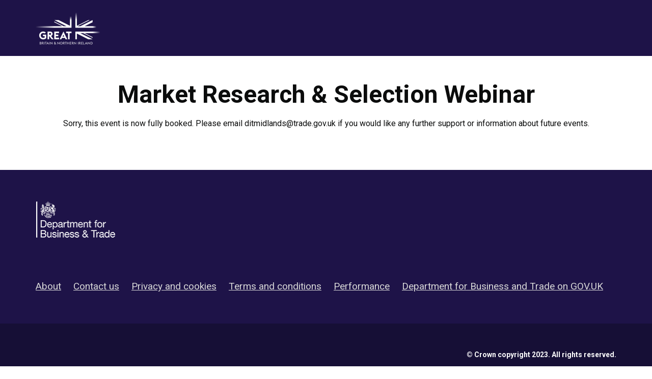

--- FILE ---
content_type: text/html; charset=UTF-8
request_url: https://www.events.great.gov.uk/ereg/inactive.php?eventid=200262941
body_size: 20682
content:

<!DOCTYPE html PUBLIC "-//W3C//DTD XHTML 1.0 Transitional//EN" "http://www.w3.org/TR/xhtml1/DTD/xhtml1-transitional.dtd">
<html xmlns="http://www.w3.org/1999/xhtml" lang="en" xml:lang="en">
<head>
    <meta name="viewport" content="width=device-width, initial-scale=1">
    <meta http-equiv="Content-Type" content="text/html; charset=utf-8">
    <title>Market Research &amp; Selection Webinar</title>
    <script type="text/javascript" src="/include/scripts/prototype.js"></script><!--[if lt IE 7.]>
<script defer type="text/javascript" src="/include/scripts/pngfix.js"></script>
<![endif]-->
    <script type="text/javascript" src="/ereg/include/scripts.js"></script>
    <link rel="P3Pv1" href="/w3c/p3p.xml" />

        <link type="text/css" rel="stylesheet" href="https://staticcdn.eventscloud.com/themes/global/fonts.css" />
    <style>
    div.server_info {
        display: none;
        width: 100% !important;
        margin: 0;
        background-color:#fff !important;
        top: 0;
        left: 0;
    }
    a.skipaccessible {
    left:-999px;
    position:absolute;
    top:auto;
    width:1px;
    height:1px;
    overflow:hidden;
    z-index:-999;
}
a.skipaccessible:focus, a.skipaccessible:active {
    color: #fff;
    background-color:#2c506c;
    left: 0px;
    top: auto;
    width: auto;
    height: auto;
    overflow:auto;
    /*margin: 10px 35%;*/
    padding:5px;
    border-radius: 15px;
    border:2px solid #fff;
    text-align:center;
    font-size:1.2em;
    z-index:999;
}
</style>

    
    <script type="text/javascript" src="https://staticcdn.eventscloud.com/libs/js/jquery/3.6.4/jquery-3.6.4.min.js"></script>
    <script src="https://code.jquery.com/jquery-migrate-3.4.0.min.js"></script>
    <script>$.noConflict();</script>
    <style type="text/css">
html {background:#FFFFFF;}
body {margin:0px;}
body:not(.ereg):not(.ehome) tr[bgcolor="#313139"]{background: white !important;}
td,div,font,p { font-family:Arial;font-size:12px; }
td { color:#000000; }
label{ padding:2px; display:inline-block; }
.standard label{ padding:2px; display:inline; }
.displayInlineBlock { display:inline-block; }
select,input,textarea { font-family:Arial;font-size:12px;border:1px solid #abadb3;border-right-color:#dbdfe6;border-bottom-color:#dbdfe6; }
input.button{ border:0; }
.standard { font-family:Arial;font-size:12px; }
.header { font-family:Arial;font-size:13px;color:#FFFFFF;font-weight:bold; }
.on { font-family:Arial;color:#ffffff;font-size:14px;font-weight:bold; }
.off { font-family:Arial;color:#CCCCCC;font-size:12px; }
.red { font-family:Arial;font-size:12px;color:red; }
.redLabel, .redLabel.questionLabel, a.redLabel:link, a.redLabel:visited { font-family:Arial;font-size:12px;color:red !important; }
.error { background:#ffeeee;border:1px solid #ff9999; }
.selectbox { color:#000;font-family:arial;font-size:8pt;background-color:#FFF; }
.headercell { font-family:arial;font-size:8pt;font-weight:bold;color:#000000; }
.maincell { font-family:arial;font-size:8pt;color:#000;background:#FFF;text-align:center;height:22px; }
.maincellover { font-family:arial;font-size:8pt;font-weight:bold;color:#FFF;background:#000066;text-align:center;cursor:pointer; }
.tablerow1 { background:#eeeeee; }
.tablerow2 { background:#ffffff; }
a:link,a:visited { text-decoration:none;color:#313139; outline:none; }
a:hover { color:#313139; }
a.menu:link,a.menu:visited { font-family:Arial;font-size:13px;text-decoration:none;color:#ffffff; }
a.menu_standard:link,a.menu_standard:visited { font-family:Arial;font-size:12px;text-decoration:none;color:#ffffff; }
a.menu:hover { color:#ffffff; }
a.footer:link,a.footer:visited { font-family:Arial;font-size:12px;text-decoration:underline;color:#ffffff; }
a.footer:hover { text-decoration:none;color:#ffffff; }
.poweredBy { margin:0; padding:16px 0 0 10px; }
div.thumbContainer {display:table-cell;vertical-align:middle;width:100px;height:100px;}
.questionInput input[readonly='readonly'], .questionInput select[readonly='readonly'] {background-color: #cccccc;}
div.thumbContainer>img { border: none;max-width:100px;max-height:100px;image-rendering:-moz-crisp-edges;image-rendering:-o-crisp-edges;image-rendering:-webkit-optimize-contrast;image-rendering:crisp-edges;-ms-interpolation-mode:nearest-neighbor; }
.success { color: green; }
.fail { color: red; }
.disabled { position: relative; }
.disabled::before { content: ' '; position: absolute; display: block; width: 100%; height: 100%; top: 0; left: 0; z-index: 9999; }
#additional-travel-table th, #additional-travel-table td { padding: 5px; }
#additional-travel-table td.airport { text-align: center; }
.paynowbutton{background:rebeccapurple;border-color: #abadb3 #dbdfe6 #dbdfe6 #abadb3;color: #ffffff;cursor: pointer;font-family: arial,helvetica,sans-serif;font-size: 13px;font-weight: bold;height: 24px;margin: 0 5px;padding: 0 0 4px;width: 130px;}
@media print { .no-print { display: none } }
.margin-right10 { margin-right : 10px !important; cursor: pointer !important; }
#additional-travel-table th, #additional-travel-table td { padding: 5px; }
#additional-travel-table td.airport { text-align: center; }
.paynowbutton{background:rebeccapurple;border-color: #abadb3 #dbdfe6 #dbdfe6 #abadb3;color: #ffffff;cursor: pointer;font-family: arial,helvetica,sans-serif;font-size: 13px;font-weight: bold;height: 24px;margin: 0 5px;padding: 0 0 4px;width: 130px;}
@media print { .no-print { display: none } }
.margin-right10 { margin-right : 10px !important; cursor: pointer !important; }
.time-input {min-width:50px;}
</style>
<script language="javascript">
window.isRTL = false;
</script><style>
    #live-less-editor-relatedvars-button {
      font-size: 12px;
    }
    .less-error-message {
        display: none !important;
    }
    td.branding-hdr h1 {
        margin-block-start: 0em;
        margin-block-end: 0em;
    }
div.autosuggest { position: absolute; margin-top:5px; background:#ffffff; border:1px solid #313139; }div.autosuggest ul { list-style: none; margin:0px; padding: 5px; overflow: hidden; }div.autosuggest ul li a { display: block; padding: 1px; width: 100%; }div.autosuggest ul li a:hover { background-color: #444; }div.autosuggest ul li.as_highlight a:hover { color:#FFFFFF; background: #313139; }div.autosuggest ul li.as_highlight a { color:#FFFFFF; background: #313139; }tr.left_padding td { padding-left:15px; }.hidden_label { position: absolute !important;clip: rect(1px 1px 1px 1px); /* IE6, IE7 */  clip: rect(1px, 1px, 1px, 1px); }@media all and (min-width: 769px) { .r-button, .r-multicheckbox hr, .r-mobile { display: none;}  h1[role="banner"] { margin:0px }</style>
<meta property="og:title" content="Market Research &amp; Selection Webinar" class="notranslate" /><meta property="og:description" content="<p>Join this interactive workshop for an invaluable introduction to the process of planning and conducting marketing research overseas.</p>" class="notranslate" /><meta property="og:image" content="https://eu-admin.eventscloud.com/file_uploads/f3bbf8877c790139c0bb681ae30958af_newGREATat256x150forheaderwithgreatbackground.png" class="notranslate" /><!-- =========================== Begin HEAD ============================= -->

<!-- Google Tag Manager -->
<script>(function(w,d,s,l,i){w[l]=w[l]||[];w[l].push({'gtm.start':
new Date().getTime(),event:'gtm.js'});var f=d.getElementsByTagName(s)[0],
j=d.createElement(s),dl=l!='dataLayer'?'&l='+l:'';j.async=true;j.src=
'https://www.googletagmanager.com/gtm.js?id='+i+dl;f.parentNode.insertBefore(j,f);
})(window,document,'script','dataLayer','GTM-KLCVF66');</script>
<!-- End Google Tag Manager -->

<meta charset="utf-8">
<meta http-equiv="X-UA-Compatible" content="IE=edge">
<meta name="viewport" content="width=device-width, initial-scale=1">
<meta name="description" content="">
<meta name="author" content="">
<link href="https://eu.eventscloud.com/file_uploads/5c4ca45ae4b3c0fc225dc603adec7f3a_favicon-192x192.png" rel="shortcut icon" type="image/png">
<!--FONT AWESOME-->
<link href="https://fonts.googleapis.com/css?family=Overpass:400,700|Roboto:400,700" rel="stylesheet">
<link rel="stylesheet" href="https://maxcdn.bootstrapcdn.com/font-awesome/4.5.0/css/font-awesome.min.css">
<link href="https://ps-eu.eventscloud.com/dit/london-design/css/master.css" rel="stylesheet">

<script src="https://ps-eu.eventscloud.com/dit/london-design/js/custom-ereg.js"></script>

<!-- =========================== End HEAD ============================= -->

<div class="page-loader">
            <div class="loader">Loading...</div>
        </div>        <link type="text/css" rel="stylesheet" href="/ereg/include/responsivestyles.css?_=611-4224e0095f1b2d24970f9d6a6e105733e948c8f1"/>
                        <link type="text/css" rel="stylesheet" href="https://staticcdn.eventscloud.com/libs/js/pickadate/themes/default.css"/>
        <link type="text/css" rel="stylesheet" href="https://staticcdn.eventscloud.com/libs/js/pickadate/themes/default.date.css"/>
        <link type="text/css" rel="stylesheet" href="https://staticcdn.eventscloud.com/libs/js/pickadate/themes/default.time.css"/>
                <link rel="stylesheet" href="/include/fonts/font-awesome-4.7.0/css/font-awesome.min.css" />
        <link rel="stylesheet" href="https://staticcdn.eventscloud.com/css/fonts/fontawesome-pro-6.7.1/css/all.css" />
        <style>
            /* set spinner color to menu background color */
            .spinner {
                border-left:6px solid rgba(49,49,57,.15) !important;
                border-right:6px solid rgba(49,49,57,.15) !important;
                border-bottom:6px solid rgba(49,49,57,.15) !important;
                border-top:6px solid rgba(49,49,57,.8) !important;
            }
            /* set the responsive buttons to match the desktop link color */
            input.button.r-button {
                color: #313139 !important;
                border: 2px solid #313139 !important;
            }
            /* set responsive menu border to match desktop menu font color */
            #r-breadcrumbs ul li,
            #r-breadcrumbs ul li a {
                color: #ffffff !important;
            }
            #r-breadcrumbs ul li.visible{display:list-item}
            /* set the responsive menu icon to match the desktp menu font color */
            span.r-count .r-crumb-trigger.fa-bars {
                color: #ffffff !important;
            }
            /* subnav */
            ul.r-mobile.pagebreaks li {
                background: #313139 !important;
            }
            ul.r-mobile.pagebreaks li,
            ul.r-mobile.pagebreaks li:hover {
                color: transparent !important;
            }
            ul.r-mobile.pagebreaks li.selected {
                color: #000;
            }
        </style>
        </head><body class="inactive"><div aria-hidden="true" id="server_info" class="server_info">DEBUG INFO => SERVER NAME:<span style="color: red;text-transform: uppercase;">eu-web-php8-www8b</span></div><a href="#maincontentaccessible" class="skipaccessible">Skip to Main Content</a><table id="outer_table" role="presentation"width="750" cellspacing="0" cellpadding="0" class="needs-innerpagecolor" align="center" role="main"  bgcolor="#ffffff" ><tr data-relatedvars="branding-bg-color,branding-padding"><td class="branding-hdr"><!-- Google Tag Manager (noscript) --><noscript><iframe src="https://www.googletagmanager.com/ns.html?id=GTM-KLCVF66"
height="0" width="0" style="display:none;visibility:hidden"></iframe></noscript><!-- End Google Tag Manager (noscript) -->
<header>
<div class="container">
<div class="event-logo"><a href="https://www.events.great.gov.uk/200262941"><img alt="department for international trade" src="https://eu-admin.eventscloud.com/file_uploads/f3bbf8877c790139c0bb681ae30958af_newGREATat256x150forheaderwithgreatbackground.png" style="max-height:75px" /> </a></div>
</div>
</header>
<button class="mobile-toggle"><span></span><span></span><span></span></button></td></tr>
<!-- JS / Breadcrumbs / Menu toggle / Pagebreak -->
<script type="text/javascript">
    jQuery(document).ready(function ($) {
        var currentTab = $('#r-breadcrumbs ul li.on').html();

        $('#r-breadcrumbs span.r-breadcrumb-menu-title on').html(currentTab);

        $('.r-crumb-trigger').click(function () {
            $('#r-breadcrumbs ul li').toggleClass("visible");
            $('#r-breadcrumbs span.r-count').attr("aria-label",function(index,attr){
                return attr == "navigation menu" ? "close" : "navigation menu";
            });
            $('#r-breadcrumbs span.r-count').attr("aria-expanded",function(index,attr){
                return attr == "false" ? "true" : "false";
            });
        });
        $('#r-breadcrumbs span.r-count').keydown(function(e){
            if(e.keyCode == 32 || e.keyCode == 13){
                e.preventDefault();
                $('#r-breadcrumbs ul li').toggleClass("visible");
                $('#r-breadcrumbs span.r-count').attr("aria-label",function(index,attr){
                    return attr == "navigation menu" ? "close" : "navigation menu";
                });
                $(this).attr("aria-expanded",function(index,attr){
                    return attr == "false" ? "true" : "false";
                });
            }
        });

        $('ul.r-mobile.pagebreaks li.selected').prevAll('li').addClass('all-previous');
        $('ul.r-mobile.pagebreaks li.selected').nextAll('li').addClass('all-next');

        $(".notify_mod").attr("title", "");

       

        //For accessibility - skip link
        $(".skipaccessible").keypress(function(event){
             var skipTo="#"+this.href.split('#')[1];
            // Setting 'tabindex' to -1 takes an element out of normal  tab flow but allows it to be focused via javascript
            $(skipTo).attr('tabindex', -1).on('blur focusout', function () {
                $(this).removeAttr('tabindex');
            }).focus(); // focus on the content container
        });

        window.showdebug = function(){
            $("#server_info").toggle();
        }

        // Find first invalid input and set focus on it
        var firstErrorField = jQuery('form').find('input.error, textarea.error, select.error,table.error,div.error').first();
        switch (firstErrorField.prop('tagName')){
            case 'TABLE':
            case 'DIV':
                firstErrorField.find('input:visible:first, select:visible:first').focus();
                break;
            default:
                firstErrorField.focus();
        }

    });
</script>

<tr><td bgcolor="#313139" style="color:"><table data-relatedvars="header-bg-color,table-header-color,table-head-text-color" width="100%" cellspacing="0" cellpadding="2" class="reg-header-container" role="presentation"><table role="presentation" width="100%" cellspacing="0" cellpadding="2" class="reg-header-container" ><tr><td class="header" style="padding-left:15px;">&nbsp;</td></tr></table></td></tr><tr><td  id="inner_content" valign="top"  style="padding:10px;height:100%;"><table role="presentation" width="100%" cellspacing="0" cellpadding="0"><tr><td valign="top"><div class="container-fluid header-content-container"><h1>Market Research &amp; Selection Webinar</h1></div><a id="maincontentaccessible"></a>Sorry, this event is now fully booked. Please email ditmidlands@trade.gov.uk if you would like any further support or information about future events.<!--[if lt IE 9]><script type="text/javascript">fixPhoneCountryCodesDropdowns();</script><![endif]--><footer id="footer_section">
<section class="footer-top-section">
<div class="container">
<div class="row">
<div class="row-start col-xs-12 flex">
<div>
<div class="footer-logo"><img alt="DBT" src="https://eu-admin.eventscloud.com/file_uploads/1ae61ce76614b0291906e20ed4dffb4f_DBT_White-trans-75x159.png" /></div>
</div>
</div>

<div class="row-end col-xs-12">
<div>
<ul class="footer-links">
	<li><a href="https://great.gov.uk/about/" id="footer-site-links-about">About</a></li>
	<li><a href="https://contact-us.export.great.gov.uk/directory/" id="footer-site-links-contact">Contact us</a></li>
	<li><a href="https://great.gov.uk/privacy-and-cookies/" id="footer-site-links-privacy-and-cookies">Privacy and cookies</a></li>
	<li><a href="https://great.gov.uk/terms-and-conditions/" id="footer-site-links-t-and-c">Terms and conditions</a></li>
	<li><a href="https://great.gov.uk/performance-dashboard/" id="footer-site-links-performance">Performance</a></li>
	<li><a href="https://www.gov.uk/government/organisations/department-for-international-trade/" id="footer-site-links-dit">Department for Business and Trade on GOV.UK</a></li>
</ul>
</div>
</div>
</div>
</div>
</section>

<section class="footer-bottom-section">
<div class="container">
<div class="row">
<div class="row-start row-end col-xs-12">
<div>
<div>
<p> </p>

<h5 style="text-align: right;"><span style="color: #ffffff;">© Crown copyright 2023. All rights reserved.</span></h5>

<p> </p>
</div>
</div>
</div>
</div>
</div>
</section>
</footer></td></tr></table></td></tr><tr><td class="linkSnippetVersion needs-innerpagecolor" data-relatedvars="bottom-color" bgcolor="#ffffff" style="display: none"><table width="100%" cellspacing="0" cellpadding="0"><tr><td class="poweredBy" width="120" style="display: none">&nbsp;</td><td width="530" style="display:none">&nbsp</td></tr></table></td></tr></table><div id="selectdescription" style="display:none;position:absolute;border:1px solid #000000;width:300px;background:#FFFFFF;padding:5px;"></div><div id="overlay" style="position:absolute;display:none;opacity:.75;filter:alpha(opacity=75);z-index:90;top:0;left:0;background-color:#000000;"></div><div class="r-mobile">
    <div id="loading" class="">
        <div id="loadingcontent" style="">
            <div id="loadingspinner" style="">
                <div class="spinner"></div>
            </div>
        </div>
    </div>
</div>
<script type="text/javascript">
    jQuery(function() {

        jQuery('form').submit(function(e) {
            var f = e.target;
            if (!jQuery(this).data("prevent-default")) {
                e.preventDefault();
            }
            jQuery('#loading').fadeIn(
                function(e, target) { f.submit();  }
            );
        });
        
        // FIXES IPHONE ZOOMING IN ON FORM ELEMENTS
        jQuery("body.matchmaking input[type=text], body.matchmaking textarea, body.matchmaking select").on({ 'touchstart' : function() {
            zoomDisable();
        }});
        jQuery("body.matchmaking input[type=text], body.matchmaking textarea, body.matchmaking select").on({ 'touchend' : function() {
            setTimeout(zoomEnable, 500);
        }});
        function zoomDisable(){
          jQuery('head meta[name=viewport]').remove();
          jQuery('head').prepend('<meta name="viewport" content="width=device-width, initial-scale=1.0, user-scalable=0" />');
        }
        function zoomEnable(){
          jQuery('head meta[name=viewport]').remove();
          jQuery('head').prepend('<meta name="viewport" content="width=device-width, initial-scale=1.0, user-scalable=1" />');
        }
    });
</script>
    <script type="text/javascript">
        if (window.File && window.FileReader && window.FileList && window.Blob) {
            var clearFileInputField = function (container) {
                if (container) {
                    container.innerHTML = container.innerHTML;
                }
                container.select('input:file').invoke('observe', 'change', handleOnFileChange);
            };
            var handleOnFileChange = function (evt) {
                var files = evt.target.files;
                if (!files) {
                    return;
                }
                for (var i = 0; i < files.length; i++) {
                    if (files[i] && files[i].size > 52428800) {
                        evt.preventDefault();
                        clearFileInputField(this.up('tr'));
                        alert('file too big');
                        return false;
                    }
                }
            };

                            $$('input:file').invoke('observe', 'change', handleOnFileChange);
                    }
    </script>
    
<script type="text/javascript" src="https://staticcdn.eventscloud.com/libs/js/pickadate/picker.js"></script>
<script type="text/javascript" src="https://staticcdn.eventscloud.com/libs/js/pickadate/picker.date.js"></script>
<script type="text/javascript" src="https://staticcdn.eventscloud.com/libs/js/pickadate/picker.time.js"></script>
<script type="text/javascript" src="https://staticcdn.eventscloud.com/libs/js/pickadate/legacy.js"></script>




</body>
</html>


--- FILE ---
content_type: text/css
request_url: https://ps-eu.eventscloud.com/dit/london-design/css/master.css
body_size: 166283
content:
/*!
 * Bootstrap v3.3.6 (http://getbootstrap.com)
 * Copyright 2011-2015 Twitter, Inc.
 * Licensed under MIT (https://github.com/twbs/bootstrap/blob/master/LICENSE)
 */
/*! normalize.css v3.0.3 | MIT License | github.com/necolas/normalize.css */
html {
  font-family: sans-serif;
  -ms-text-size-adjust: 100%;
  -webkit-text-size-adjust: 100%; }

body {
  margin: 0; }

article,
aside,
details,
figcaption,
figure,
footer,
header,
hgroup,
main,
menu,
nav,
section,
summary {
  display: block; }

audio,
canvas,
progress,
video {
  display: inline-block;
  vertical-align: baseline; }

audio:not([controls]) {
  display: none;
  height: 0; }

[hidden],
template {
  display: none; }

a {
  background-color: transparent; }

a:active,
a:hover {
  outline: 0; }

abbr[title] {
  border-bottom: 1px dotted; }

b,
strong {
  font-weight: bold; }

dfn {
  font-style: italic; }

h1 {
  font-size: 2em;
  margin: 0.67em 0; }

mark {
  background: #ff0;
  color: #000; }

small {
  font-size: 80%; }

sub,
sup {
  font-size: 75%;
  line-height: 0;
  position: relative;
  vertical-align: baseline; }

sup {
  top: -0.5em; }

sub {
  bottom: -0.25em; }

img {
  border: 0; }

svg:not(:root) {
  overflow: hidden; }

figure {
  margin: 1em 40px; }

hr {
  -webkit-box-sizing: content-box;
          box-sizing: content-box;
  height: 0; }

pre {
  overflow: auto; }

code,
kbd,
pre,
samp {
  font-family: monospace, monospace;
  font-size: 1em; }

button,
input,
optgroup,
select,
textarea {
  color: inherit;
  font: inherit;
  margin: 0; }

button {
  overflow: visible; }

button,
select {
  text-transform: none; }

button,
html input[type="button"],
input[type="reset"],
input[type="submit"] {
  -webkit-appearance: button;
  cursor: pointer; }

button[disabled],
html input[disabled] {
  cursor: default; }

button::-moz-focus-inner,
input::-moz-focus-inner {
  border: 0;
  padding: 0; }

input {
  line-height: normal; }

input[type="checkbox"],
input[type="radio"] {
  -webkit-box-sizing: border-box;
          box-sizing: border-box;
  padding: 0; }

input[type="number"]::-webkit-inner-spin-button,
input[type="number"]::-webkit-outer-spin-button {
  height: auto; }

input[type="search"] {
  -webkit-appearance: textfield;
  -webkit-box-sizing: content-box;
          box-sizing: content-box; }

input[type="search"]::-webkit-search-cancel-button,
input[type="search"]::-webkit-search-decoration {
  -webkit-appearance: none; }

fieldset {
  border: 1px solid #c0c0c0;
  margin: 0 2px;
  padding: 0.35em 0.625em 0.75em; }

legend {
  border: 0;
  padding: 0; }

textarea {
  overflow: auto; }

optgroup {
  font-weight: bold; }

table {
  border-collapse: collapse;
  border-spacing: 0; }

td,
th {
  padding: 0; }

/*! Source: https://github.com/h5bp/html5-boilerplate/blob/master/src/css/main.css */
@media print {
  *,
  *:before,
  *:after {
    background: transparent !important;
    color: #000 !important;
    -webkit-box-shadow: none !important;
            box-shadow: none !important;
    text-shadow: none !important; }
  a,
  a:visited {
    text-decoration: underline; }
  a[href]:after {
    content: " (" attr(href) ")"; }
  abbr[title]:after {
    content: " (" attr(title) ")"; }
  a[href^="#"]:after,
  a[href^="javascript:"]:after {
    content: ""; }
  pre,
  blockquote {
    border: 1px solid #999;
    page-break-inside: avoid; }
  thead {
    display: table-header-group; }
  tr,
  img {
    page-break-inside: avoid; }
  img {
    max-width: 100% !important; }
  p,
  h2,
  h3 {
    orphans: 3;
    widows: 3; }
  h2,
  h3 {
    page-break-after: avoid; }
  .navbar {
    display: none; }
  .btn > .caret, body.ve #outer_table #inner_content div.system-test button.btn-system-test > .caret, body.ve #outer_table #inner_content div.modal div.modal-content .btn > .caret,
  .dropup > .btn > .caret,
  body.ve #outer_table #inner_content div.system-test .dropup > button.btn-system-test > .caret,
  body.ve #outer_table #inner_content div.modal div.modal-content .dropup > .btn > .caret {
    border-top-color: #000 !important; }
  .label {
    border: 1px solid #000; }
  .table {
    border-collapse: collapse !important; }
    .table td,
    .table th {
      background-color: #fff !important; }
  .table-bordered th,
  .table-bordered td {
    border: 1px solid #ddd !important; } }

@font-face {
  font-family: 'Glyphicons Halflings';
  src: url(font-url("bootstrap/glyphicons-halflings-regular.eot", true));
  src: url(font-url("bootstrap/glyphicons-halflings-regular.eot?#iefix", true)) format("embedded-opentype"), url(font-url("bootstrap/glyphicons-halflings-regular.woff2", true)) format("woff2"), url(font-url("bootstrap/glyphicons-halflings-regular.woff", true)) format("woff"), url(font-url("bootstrap/glyphicons-halflings-regular.ttf", true)) format("truetype"), url(font-url("bootstrap/glyphicons-halflings-regular.svg#glyphicons_halflingsregular", true)) format("svg"); }

.glyphicon {
  position: relative;
  top: 1px;
  display: inline-block;
  font-family: 'Glyphicons Halflings';
  font-style: normal;
  font-weight: normal;
  line-height: 1;
  -webkit-font-smoothing: antialiased;
  -moz-osx-font-smoothing: grayscale; }

.glyphicon-asterisk:before {
  content: "\002a"; }

.glyphicon-plus:before {
  content: "\002b"; }

.glyphicon-euro:before,
.glyphicon-eur:before {
  content: "\20ac"; }

.glyphicon-minus:before {
  content: "\2212"; }

.glyphicon-cloud:before {
  content: "\2601"; }

.glyphicon-envelope:before {
  content: "\2709"; }

.glyphicon-pencil:before {
  content: "\270f"; }

.glyphicon-glass:before {
  content: "\e001"; }

.glyphicon-music:before {
  content: "\e002"; }

.glyphicon-search:before {
  content: "\e003"; }

.glyphicon-heart:before {
  content: "\e005"; }

.glyphicon-star:before {
  content: "\e006"; }

.glyphicon-star-empty:before {
  content: "\e007"; }

.glyphicon-user:before {
  content: "\e008"; }

.glyphicon-film:before {
  content: "\e009"; }

.glyphicon-th-large:before {
  content: "\e010"; }

.glyphicon-th:before {
  content: "\e011"; }

.glyphicon-th-list:before {
  content: "\e012"; }

.glyphicon-ok:before {
  content: "\e013"; }

.glyphicon-remove:before {
  content: "\e014"; }

.glyphicon-zoom-in:before {
  content: "\e015"; }

.glyphicon-zoom-out:before {
  content: "\e016"; }

.glyphicon-off:before {
  content: "\e017"; }

.glyphicon-signal:before {
  content: "\e018"; }

.glyphicon-cog:before {
  content: "\e019"; }

.glyphicon-trash:before {
  content: "\e020"; }

.glyphicon-home:before {
  content: "\e021"; }

.glyphicon-file:before {
  content: "\e022"; }

.glyphicon-time:before {
  content: "\e023"; }

.glyphicon-road:before {
  content: "\e024"; }

.glyphicon-download-alt:before {
  content: "\e025"; }

.glyphicon-download:before {
  content: "\e026"; }

.glyphicon-upload:before {
  content: "\e027"; }

.glyphicon-inbox:before {
  content: "\e028"; }

.glyphicon-play-circle:before {
  content: "\e029"; }

.glyphicon-repeat:before {
  content: "\e030"; }

.glyphicon-refresh:before {
  content: "\e031"; }

.glyphicon-list-alt:before {
  content: "\e032"; }

.glyphicon-lock:before {
  content: "\e033"; }

.glyphicon-flag:before {
  content: "\e034"; }

.glyphicon-headphones:before {
  content: "\e035"; }

.glyphicon-volume-off:before {
  content: "\e036"; }

.glyphicon-volume-down:before {
  content: "\e037"; }

.glyphicon-volume-up:before {
  content: "\e038"; }

.glyphicon-qrcode:before {
  content: "\e039"; }

.glyphicon-barcode:before {
  content: "\e040"; }

.glyphicon-tag:before {
  content: "\e041"; }

.glyphicon-tags:before {
  content: "\e042"; }

.glyphicon-book:before {
  content: "\e043"; }

.glyphicon-bookmark:before {
  content: "\e044"; }

.glyphicon-print:before {
  content: "\e045"; }

.glyphicon-camera:before {
  content: "\e046"; }

.glyphicon-font:before {
  content: "\e047"; }

.glyphicon-bold:before {
  content: "\e048"; }

.glyphicon-italic:before {
  content: "\e049"; }

.glyphicon-text-height:before {
  content: "\e050"; }

.glyphicon-text-width:before {
  content: "\e051"; }

.glyphicon-align-left:before {
  content: "\e052"; }

.glyphicon-align-center:before {
  content: "\e053"; }

.glyphicon-align-right:before {
  content: "\e054"; }

.glyphicon-align-justify:before {
  content: "\e055"; }

.glyphicon-list:before {
  content: "\e056"; }

.glyphicon-indent-left:before {
  content: "\e057"; }

.glyphicon-indent-right:before {
  content: "\e058"; }

.glyphicon-facetime-video:before {
  content: "\e059"; }

.glyphicon-picture:before {
  content: "\e060"; }

.glyphicon-map-marker:before {
  content: "\e062"; }

.glyphicon-adjust:before {
  content: "\e063"; }

.glyphicon-tint:before {
  content: "\e064"; }

.glyphicon-edit:before {
  content: "\e065"; }

.glyphicon-share:before {
  content: "\e066"; }

.glyphicon-check:before {
  content: "\e067"; }

.glyphicon-move:before {
  content: "\e068"; }

.glyphicon-step-backward:before {
  content: "\e069"; }

.glyphicon-fast-backward:before {
  content: "\e070"; }

.glyphicon-backward:before {
  content: "\e071"; }

.glyphicon-play:before {
  content: "\e072"; }

.glyphicon-pause:before {
  content: "\e073"; }

.glyphicon-stop:before {
  content: "\e074"; }

.glyphicon-forward:before {
  content: "\e075"; }

.glyphicon-fast-forward:before {
  content: "\e076"; }

.glyphicon-step-forward:before {
  content: "\e077"; }

.glyphicon-eject:before {
  content: "\e078"; }

.glyphicon-chevron-left:before {
  content: "\e079"; }

.glyphicon-chevron-right:before {
  content: "\e080"; }

.glyphicon-plus-sign:before {
  content: "\e081"; }

.glyphicon-minus-sign:before {
  content: "\e082"; }

.glyphicon-remove-sign:before {
  content: "\e083"; }

.glyphicon-ok-sign:before {
  content: "\e084"; }

.glyphicon-question-sign:before {
  content: "\e085"; }

.glyphicon-info-sign:before {
  content: "\e086"; }

.glyphicon-screenshot:before {
  content: "\e087"; }

.glyphicon-remove-circle:before {
  content: "\e088"; }

.glyphicon-ok-circle:before {
  content: "\e089"; }

.glyphicon-ban-circle:before {
  content: "\e090"; }

.glyphicon-arrow-left:before {
  content: "\e091"; }

.glyphicon-arrow-right:before {
  content: "\e092"; }

.glyphicon-arrow-up:before {
  content: "\e093"; }

.glyphicon-arrow-down:before {
  content: "\e094"; }

.glyphicon-share-alt:before {
  content: "\e095"; }

.glyphicon-resize-full:before {
  content: "\e096"; }

.glyphicon-resize-small:before {
  content: "\e097"; }

.glyphicon-exclamation-sign:before {
  content: "\e101"; }

.glyphicon-gift:before {
  content: "\e102"; }

.glyphicon-leaf:before {
  content: "\e103"; }

.glyphicon-fire:before {
  content: "\e104"; }

.glyphicon-eye-open:before {
  content: "\e105"; }

.glyphicon-eye-close:before {
  content: "\e106"; }

.glyphicon-warning-sign:before {
  content: "\e107"; }

.glyphicon-plane:before {
  content: "\e108"; }

.glyphicon-calendar:before {
  content: "\e109"; }

.glyphicon-random:before {
  content: "\e110"; }

.glyphicon-comment:before {
  content: "\e111"; }

.glyphicon-magnet:before {
  content: "\e112"; }

.glyphicon-chevron-up:before {
  content: "\e113"; }

.glyphicon-chevron-down:before {
  content: "\e114"; }

.glyphicon-retweet:before {
  content: "\e115"; }

.glyphicon-shopping-cart:before {
  content: "\e116"; }

.glyphicon-folder-close:before {
  content: "\e117"; }

.glyphicon-folder-open:before {
  content: "\e118"; }

.glyphicon-resize-vertical:before {
  content: "\e119"; }

.glyphicon-resize-horizontal:before {
  content: "\e120"; }

.glyphicon-hdd:before {
  content: "\e121"; }

.glyphicon-bullhorn:before {
  content: "\e122"; }

.glyphicon-bell:before {
  content: "\e123"; }

.glyphicon-certificate:before {
  content: "\e124"; }

.glyphicon-thumbs-up:before {
  content: "\e125"; }

.glyphicon-thumbs-down:before {
  content: "\e126"; }

.glyphicon-hand-right:before {
  content: "\e127"; }

.glyphicon-hand-left:before {
  content: "\e128"; }

.glyphicon-hand-up:before {
  content: "\e129"; }

.glyphicon-hand-down:before {
  content: "\e130"; }

.glyphicon-circle-arrow-right:before {
  content: "\e131"; }

.glyphicon-circle-arrow-left:before {
  content: "\e132"; }

.glyphicon-circle-arrow-up:before {
  content: "\e133"; }

.glyphicon-circle-arrow-down:before {
  content: "\e134"; }

.glyphicon-globe:before {
  content: "\e135"; }

.glyphicon-wrench:before {
  content: "\e136"; }

.glyphicon-tasks:before {
  content: "\e137"; }

.glyphicon-filter:before {
  content: "\e138"; }

.glyphicon-briefcase:before {
  content: "\e139"; }

.glyphicon-fullscreen:before {
  content: "\e140"; }

.glyphicon-dashboard:before {
  content: "\e141"; }

.glyphicon-paperclip:before {
  content: "\e142"; }

.glyphicon-heart-empty:before {
  content: "\e143"; }

.glyphicon-link:before {
  content: "\e144"; }

.glyphicon-phone:before {
  content: "\e145"; }

.glyphicon-pushpin:before {
  content: "\e146"; }

.glyphicon-usd:before {
  content: "\e148"; }

.glyphicon-gbp:before {
  content: "\e149"; }

.glyphicon-sort:before {
  content: "\e150"; }

.glyphicon-sort-by-alphabet:before {
  content: "\e151"; }

.glyphicon-sort-by-alphabet-alt:before {
  content: "\e152"; }

.glyphicon-sort-by-order:before {
  content: "\e153"; }

.glyphicon-sort-by-order-alt:before {
  content: "\e154"; }

.glyphicon-sort-by-attributes:before {
  content: "\e155"; }

.glyphicon-sort-by-attributes-alt:before {
  content: "\e156"; }

.glyphicon-unchecked:before {
  content: "\e157"; }

.glyphicon-expand:before {
  content: "\e158"; }

.glyphicon-collapse-down:before {
  content: "\e159"; }

.glyphicon-collapse-up:before {
  content: "\e160"; }

.glyphicon-log-in:before {
  content: "\e161"; }

.glyphicon-flash:before {
  content: "\e162"; }

.glyphicon-log-out:before {
  content: "\e163"; }

.glyphicon-new-window:before {
  content: "\e164"; }

.glyphicon-record:before {
  content: "\e165"; }

.glyphicon-save:before {
  content: "\e166"; }

.glyphicon-open:before {
  content: "\e167"; }

.glyphicon-saved:before {
  content: "\e168"; }

.glyphicon-import:before {
  content: "\e169"; }

.glyphicon-export:before {
  content: "\e170"; }

.glyphicon-send:before {
  content: "\e171"; }

.glyphicon-floppy-disk:before {
  content: "\e172"; }

.glyphicon-floppy-saved:before {
  content: "\e173"; }

.glyphicon-floppy-remove:before {
  content: "\e174"; }

.glyphicon-floppy-save:before {
  content: "\e175"; }

.glyphicon-floppy-open:before {
  content: "\e176"; }

.glyphicon-credit-card:before {
  content: "\e177"; }

.glyphicon-transfer:before {
  content: "\e178"; }

.glyphicon-cutlery:before {
  content: "\e179"; }

.glyphicon-header:before {
  content: "\e180"; }

.glyphicon-compressed:before {
  content: "\e181"; }

.glyphicon-earphone:before {
  content: "\e182"; }

.glyphicon-phone-alt:before {
  content: "\e183"; }

.glyphicon-tower:before {
  content: "\e184"; }

.glyphicon-stats:before {
  content: "\e185"; }

.glyphicon-sd-video:before {
  content: "\e186"; }

.glyphicon-hd-video:before {
  content: "\e187"; }

.glyphicon-subtitles:before {
  content: "\e188"; }

.glyphicon-sound-stereo:before {
  content: "\e189"; }

.glyphicon-sound-dolby:before {
  content: "\e190"; }

.glyphicon-sound-5-1:before {
  content: "\e191"; }

.glyphicon-sound-6-1:before {
  content: "\e192"; }

.glyphicon-sound-7-1:before {
  content: "\e193"; }

.glyphicon-copyright-mark:before {
  content: "\e194"; }

.glyphicon-registration-mark:before {
  content: "\e195"; }

.glyphicon-cloud-download:before {
  content: "\e197"; }

.glyphicon-cloud-upload:before {
  content: "\e198"; }

.glyphicon-tree-conifer:before {
  content: "\e199"; }

.glyphicon-tree-deciduous:before {
  content: "\e200"; }

.glyphicon-cd:before {
  content: "\e201"; }

.glyphicon-save-file:before {
  content: "\e202"; }

.glyphicon-open-file:before {
  content: "\e203"; }

.glyphicon-level-up:before {
  content: "\e204"; }

.glyphicon-copy:before {
  content: "\e205"; }

.glyphicon-paste:before {
  content: "\e206"; }

.glyphicon-alert:before {
  content: "\e209"; }

.glyphicon-equalizer:before {
  content: "\e210"; }

.glyphicon-king:before {
  content: "\e211"; }

.glyphicon-queen:before {
  content: "\e212"; }

.glyphicon-pawn:before {
  content: "\e213"; }

.glyphicon-bishop:before {
  content: "\e214"; }

.glyphicon-knight:before {
  content: "\e215"; }

.glyphicon-baby-formula:before {
  content: "\e216"; }

.glyphicon-tent:before {
  content: "\26fa"; }

.glyphicon-blackboard:before {
  content: "\e218"; }

.glyphicon-bed:before {
  content: "\e219"; }

.glyphicon-apple:before {
  content: "\f8ff"; }

.glyphicon-erase:before {
  content: "\e221"; }

.glyphicon-hourglass:before {
  content: "\231b"; }

.glyphicon-lamp:before {
  content: "\e223"; }

.glyphicon-duplicate:before {
  content: "\e224"; }

.glyphicon-piggy-bank:before {
  content: "\e225"; }

.glyphicon-scissors:before {
  content: "\e226"; }

.glyphicon-bitcoin:before {
  content: "\e227"; }

.glyphicon-btc:before {
  content: "\e227"; }

.glyphicon-xbt:before {
  content: "\e227"; }

.glyphicon-yen:before {
  content: "\00a5"; }

.glyphicon-jpy:before {
  content: "\00a5"; }

.glyphicon-ruble:before {
  content: "\20bd"; }

.glyphicon-rub:before {
  content: "\20bd"; }

.glyphicon-scale:before {
  content: "\e230"; }

.glyphicon-ice-lolly:before {
  content: "\e231"; }

.glyphicon-ice-lolly-tasted:before {
  content: "\e232"; }

.glyphicon-education:before {
  content: "\e233"; }

.glyphicon-option-horizontal:before {
  content: "\e234"; }

.glyphicon-option-vertical:before {
  content: "\e235"; }

.glyphicon-menu-hamburger:before {
  content: "\e236"; }

.glyphicon-modal-window:before {
  content: "\e237"; }

.glyphicon-oil:before {
  content: "\e238"; }

.glyphicon-grain:before {
  content: "\e239"; }

.glyphicon-sunglasses:before {
  content: "\e240"; }

.glyphicon-text-size:before {
  content: "\e241"; }

.glyphicon-text-color:before {
  content: "\e242"; }

.glyphicon-text-background:before {
  content: "\e243"; }

.glyphicon-object-align-top:before {
  content: "\e244"; }

.glyphicon-object-align-bottom:before {
  content: "\e245"; }

.glyphicon-object-align-horizontal:before {
  content: "\e246"; }

.glyphicon-object-align-left:before {
  content: "\e247"; }

.glyphicon-object-align-vertical:before {
  content: "\e248"; }

.glyphicon-object-align-right:before {
  content: "\e249"; }

.glyphicon-triangle-right:before {
  content: "\e250"; }

.glyphicon-triangle-left:before {
  content: "\e251"; }

.glyphicon-triangle-bottom:before {
  content: "\e252"; }

.glyphicon-triangle-top:before {
  content: "\e253"; }

.glyphicon-console:before {
  content: "\e254"; }

.glyphicon-superscript:before {
  content: "\e255"; }

.glyphicon-subscript:before {
  content: "\e256"; }

.glyphicon-menu-left:before {
  content: "\e257"; }

.glyphicon-menu-right:before {
  content: "\e258"; }

.glyphicon-menu-down:before {
  content: "\e259"; }

.glyphicon-menu-up:before {
  content: "\e260"; }

* {
  -webkit-box-sizing: border-box;
  box-sizing: border-box; }

*:before,
*:after {
  -webkit-box-sizing: border-box;
  box-sizing: border-box; }

html {
  font-size: 10px;
  -webkit-tap-highlight-color: rgba(0, 0, 0, 0); }

body {
  font-family: "Helvetica Neue", Helvetica, Arial, sans-serif;
  font-size: 14px;
  line-height: 1.428571429;
  color: #333333;
  background-color: #fff; }

input,
button,
select,
textarea {
  font-family: inherit;
  font-size: inherit;
  line-height: inherit; }

a {
  color: #337ab7;
  text-decoration: none; }
  a:hover, a:focus {
    color: #23527c;
    text-decoration: underline; }
  a:focus {
    outline: thin dotted;
    outline: 5px auto -webkit-focus-ring-color;
    outline-offset: -2px; }

figure {
  margin: 0; }

img {
  vertical-align: middle; }

.img-responsive {
  display: block;
  max-width: 100%;
  height: auto; }

.img-rounded {
  border-radius: 6px; }

.img-thumbnail {
  padding: 4px;
  line-height: 1.428571429;
  background-color: #fff;
  border: 1px solid #ddd;
  border-radius: 4px;
  -webkit-transition: all 0.2s ease-in-out;
  transition: all 0.2s ease-in-out;
  display: inline-block;
  max-width: 100%;
  height: auto; }

.img-circle {
  border-radius: 50%; }

hr {
  margin-top: 20px;
  margin-bottom: 20px;
  border: 0;
  border-top: 1px solid #eeeeee; }

.sr-only {
  position: absolute;
  width: 1px;
  height: 1px;
  margin: -1px;
  padding: 0;
  overflow: hidden;
  clip: rect(0, 0, 0, 0);
  border: 0; }

.sr-only-focusable:active, .sr-only-focusable:focus {
  position: static;
  width: auto;
  height: auto;
  margin: 0;
  overflow: visible;
  clip: auto; }

[role="button"] {
  cursor: pointer; }

h1, h2, h3, h4, h5, h6,
.h1, .h2, .h3, .h4, .h5, .h6 {
  font-family: inherit;
  font-weight: 500;
  line-height: 1.1;
  color: inherit; }
  h1 small,
  h1 .small, h2 small,
  h2 .small, h3 small,
  h3 .small, h4 small,
  h4 .small, h5 small,
  h5 .small, h6 small,
  h6 .small,
  .h1 small,
  .h1 .small, .h2 small,
  .h2 .small, .h3 small,
  .h3 .small, .h4 small,
  .h4 .small, .h5 small,
  .h5 .small, .h6 small,
  .h6 .small {
    font-weight: normal;
    line-height: 1;
    color: #777777; }

h1, .h1,
h2, .h2,
h3, .h3 {
  margin-top: 20px;
  margin-bottom: 10px; }
  h1 small,
  h1 .small, .h1 small,
  .h1 .small,
  h2 small,
  h2 .small, .h2 small,
  .h2 .small,
  h3 small,
  h3 .small, .h3 small,
  .h3 .small {
    font-size: 65%; }

h4, .h4,
h5, .h5,
h6, .h6 {
  margin-top: 10px;
  margin-bottom: 10px; }
  h4 small,
  h4 .small, .h4 small,
  .h4 .small,
  h5 small,
  h5 .small, .h5 small,
  .h5 .small,
  h6 small,
  h6 .small, .h6 small,
  .h6 .small {
    font-size: 75%; }

h1, .h1 {
  font-size: 36px; }

h2, .h2 {
  font-size: 30px; }

h3, .h3 {
  font-size: 24px; }

h4, .h4 {
  font-size: 18px; }

h5, .h5 {
  font-size: 14px; }

h6, .h6 {
  font-size: 12px; }

p {
  margin: 0 0 10px; }

.lead {
  margin-bottom: 20px;
  font-size: 16px;
  font-weight: 300;
  line-height: 1.4; }
  @media (min-width: 768px) {
    .lead {
      font-size: 21px; } }

small,
.small {
  font-size: 85%; }

mark,
.mark {
  background-color: #fcf8e3;
  padding: .2em; }

.text-left {
  text-align: left; }

.text-right {
  text-align: right; }

.text-center {
  text-align: center; }

.text-justify {
  text-align: justify; }

.text-nowrap {
  white-space: nowrap; }

.text-lowercase {
  text-transform: lowercase; }

.text-uppercase, .initialism {
  text-transform: uppercase; }

.text-capitalize {
  text-transform: capitalize; }

.text-muted {
  color: #777777; }

.text-primary {
  color: #337ab7; }

a.text-primary:hover,
a.text-primary:focus {
  color: #286090; }

.text-success {
  color: #3c763d; }

a.text-success:hover,
a.text-success:focus {
  color: #2b542c; }

.text-info {
  color: #31708f; }

a.text-info:hover,
a.text-info:focus {
  color: #245269; }

.text-warning {
  color: #8a6d3b; }

a.text-warning:hover,
a.text-warning:focus {
  color: #66512c; }

.text-danger {
  color: #a94442; }

a.text-danger:hover,
a.text-danger:focus {
  color: #843534; }

.bg-primary {
  color: #fff; }

.bg-primary {
  background-color: #337ab7; }

a.bg-primary:hover,
a.bg-primary:focus {
  background-color: #286090; }

.bg-success {
  background-color: #dff0d8; }

a.bg-success:hover,
a.bg-success:focus {
  background-color: #c1e2b3; }

.bg-info {
  background-color: #d9edf7; }

a.bg-info:hover,
a.bg-info:focus {
  background-color: #afd9ee; }

.bg-warning {
  background-color: #fcf8e3; }

a.bg-warning:hover,
a.bg-warning:focus {
  background-color: #f7ecb5; }

.bg-danger {
  background-color: #f2dede; }

a.bg-danger:hover,
a.bg-danger:focus {
  background-color: #e4b9b9; }

.page-header {
  padding-bottom: 9px;
  margin: 40px 0 20px;
  border-bottom: 1px solid #eeeeee; }

ul,
ol {
  margin-top: 0;
  margin-bottom: 10px; }
  ul ul,
  ul ol,
  ol ul,
  ol ol {
    margin-bottom: 0; }

.list-unstyled {
  padding-left: 0;
  list-style: none; }

.list-inline {
  padding-left: 0;
  list-style: none;
  margin-left: -5px; }
  .list-inline > li {
    display: inline-block;
    padding-left: 5px;
    padding-right: 5px; }

dl {
  margin-top: 0;
  margin-bottom: 20px; }

dt,
dd {
  line-height: 1.428571429; }

dt {
  font-weight: bold; }

dd {
  margin-left: 0; }

.dl-horizontal dd:before, .dl-horizontal dd:after {
  content: " ";
  display: table; }

.dl-horizontal dd:after {
  clear: both; }

@media (min-width: 768px) {
  .dl-horizontal dt {
    float: left;
    width: 160px;
    clear: left;
    text-align: right;
    overflow: hidden;
    text-overflow: ellipsis;
    white-space: nowrap; }
  .dl-horizontal dd {
    margin-left: 180px; } }

abbr[title],
abbr[data-original-title] {
  cursor: help;
  border-bottom: 1px dotted #777777; }

.initialism {
  font-size: 90%; }

blockquote {
  padding: 10px 20px;
  margin: 0 0 20px;
  font-size: 17.5px;
  border-left: 5px solid #eeeeee; }
  blockquote p:last-child,
  blockquote ul:last-child,
  blockquote ol:last-child {
    margin-bottom: 0; }
  blockquote footer,
  blockquote small,
  blockquote .small {
    display: block;
    font-size: 80%;
    line-height: 1.428571429;
    color: #777777; }
    blockquote footer:before,
    blockquote small:before,
    blockquote .small:before {
      content: '\2014 \00A0'; }

.blockquote-reverse,
blockquote.pull-right {
  padding-right: 15px;
  padding-left: 0;
  border-right: 5px solid #eeeeee;
  border-left: 0;
  text-align: right; }
  .blockquote-reverse footer:before,
  .blockquote-reverse small:before,
  .blockquote-reverse .small:before,
  blockquote.pull-right footer:before,
  blockquote.pull-right small:before,
  blockquote.pull-right .small:before {
    content: ''; }
  .blockquote-reverse footer:after,
  .blockquote-reverse small:after,
  .blockquote-reverse .small:after,
  blockquote.pull-right footer:after,
  blockquote.pull-right small:after,
  blockquote.pull-right .small:after {
    content: '\00A0 \2014'; }

address {
  margin-bottom: 20px;
  font-style: normal;
  line-height: 1.428571429; }

code,
kbd,
pre,
samp {
  font-family: Menlo, Monaco, Consolas, "Courier New", monospace; }

code {
  padding: 2px 4px;
  font-size: 90%;
  color: #c7254e;
  background-color: #f9f2f4;
  border-radius: 4px; }

kbd {
  padding: 2px 4px;
  font-size: 90%;
  color: #fff;
  background-color: #333;
  border-radius: 3px;
  -webkit-box-shadow: inset 0 -1px 0 rgba(0, 0, 0, 0.25);
          box-shadow: inset 0 -1px 0 rgba(0, 0, 0, 0.25); }
  kbd kbd {
    padding: 0;
    font-size: 100%;
    font-weight: bold;
    -webkit-box-shadow: none;
            box-shadow: none; }

pre {
  display: block;
  padding: 9.5px;
  margin: 0 0 10px;
  font-size: 13px;
  line-height: 1.428571429;
  word-break: break-all;
  word-wrap: break-word;
  color: #333333;
  background-color: #f5f5f5;
  border: 1px solid #ccc;
  border-radius: 4px; }
  pre code {
    padding: 0;
    font-size: inherit;
    color: inherit;
    white-space: pre-wrap;
    background-color: transparent;
    border-radius: 0; }

.pre-scrollable {
  max-height: 340px;
  overflow-y: scroll; }

.container {
  margin-right: auto;
  margin-left: auto;
  padding-left: 15px;
  padding-right: 15px; }
  .container:before, .container:after {
    content: " ";
    display: table; }
  .container:after {
    clear: both; }
  @media (min-width: 768px) {
    .container {
      width: 750px; } }
  @media (min-width: 992px) {
    .container {
      width: 970px; } }
  @media (min-width: 1200px) {
    .container {
      width: 1170px; } }

.container-fluid {
  margin-right: auto;
  margin-left: auto;
  padding-left: 15px;
  padding-right: 15px; }
  .container-fluid:before, .container-fluid:after {
    content: " ";
    display: table; }
  .container-fluid:after {
    clear: both; }

.row {
  margin-left: -15px;
  margin-right: -15px; }
  .row:before, .row:after {
    content: " ";
    display: table; }
  .row:after {
    clear: both; }

.col-xs-1, .col-sm-1, .col-md-1, .col-lg-1, .col-xs-2, .col-sm-2, .col-md-2, .col-lg-2, .col-xs-3, .col-sm-3, .col-md-3, .col-lg-3, .col-xs-4, .col-sm-4, .col-md-4, .col-lg-4, .col-xs-5, .col-sm-5, .col-md-5, .col-lg-5, .col-xs-6, .col-sm-6, .col-md-6, .col-lg-6, .col-xs-7, .col-sm-7, .col-md-7, .col-lg-7, .col-xs-8, .col-sm-8, .col-md-8, .col-lg-8, .col-xs-9, .col-sm-9, .col-md-9, .col-lg-9, .col-xs-10, .col-sm-10, .col-md-10, .col-lg-10, .col-xs-11, .col-sm-11, .col-md-11, .col-lg-11, .col-xs-12, .col-sm-12, .col-md-12, .col-lg-12 {
  position: relative;
  min-height: 1px;
  padding-left: 15px;
  padding-right: 15px; }

.col-xs-1, .col-xs-2, .col-xs-3, .col-xs-4, .col-xs-5, .col-xs-6, .col-xs-7, .col-xs-8, .col-xs-9, .col-xs-10, .col-xs-11, .col-xs-12 {
  float: left; }

.col-xs-1 {
  width: 8.3333333333%; }

.col-xs-2 {
  width: 16.6666666667%; }

.col-xs-3 {
  width: 25%; }

.col-xs-4 {
  width: 33.3333333333%; }

.col-xs-5 {
  width: 41.6666666667%; }

.col-xs-6 {
  width: 50%; }

.col-xs-7 {
  width: 58.3333333333%; }

.col-xs-8 {
  width: 66.6666666667%; }

.col-xs-9 {
  width: 75%; }

.col-xs-10 {
  width: 83.3333333333%; }

.col-xs-11 {
  width: 91.6666666667%; }

.col-xs-12 {
  width: 100%; }

.col-xs-pull-0 {
  right: auto; }

.col-xs-pull-1 {
  right: 8.3333333333%; }

.col-xs-pull-2 {
  right: 16.6666666667%; }

.col-xs-pull-3 {
  right: 25%; }

.col-xs-pull-4 {
  right: 33.3333333333%; }

.col-xs-pull-5 {
  right: 41.6666666667%; }

.col-xs-pull-6 {
  right: 50%; }

.col-xs-pull-7 {
  right: 58.3333333333%; }

.col-xs-pull-8 {
  right: 66.6666666667%; }

.col-xs-pull-9 {
  right: 75%; }

.col-xs-pull-10 {
  right: 83.3333333333%; }

.col-xs-pull-11 {
  right: 91.6666666667%; }

.col-xs-pull-12 {
  right: 100%; }

.col-xs-push-0 {
  left: auto; }

.col-xs-push-1 {
  left: 8.3333333333%; }

.col-xs-push-2 {
  left: 16.6666666667%; }

.col-xs-push-3 {
  left: 25%; }

.col-xs-push-4 {
  left: 33.3333333333%; }

.col-xs-push-5 {
  left: 41.6666666667%; }

.col-xs-push-6 {
  left: 50%; }

.col-xs-push-7 {
  left: 58.3333333333%; }

.col-xs-push-8 {
  left: 66.6666666667%; }

.col-xs-push-9 {
  left: 75%; }

.col-xs-push-10 {
  left: 83.3333333333%; }

.col-xs-push-11 {
  left: 91.6666666667%; }

.col-xs-push-12 {
  left: 100%; }

.col-xs-offset-0 {
  margin-left: 0%; }

.col-xs-offset-1 {
  margin-left: 8.3333333333%; }

.col-xs-offset-2 {
  margin-left: 16.6666666667%; }

.col-xs-offset-3 {
  margin-left: 25%; }

.col-xs-offset-4 {
  margin-left: 33.3333333333%; }

.col-xs-offset-5 {
  margin-left: 41.6666666667%; }

.col-xs-offset-6 {
  margin-left: 50%; }

.col-xs-offset-7 {
  margin-left: 58.3333333333%; }

.col-xs-offset-8 {
  margin-left: 66.6666666667%; }

.col-xs-offset-9 {
  margin-left: 75%; }

.col-xs-offset-10 {
  margin-left: 83.3333333333%; }

.col-xs-offset-11 {
  margin-left: 91.6666666667%; }

.col-xs-offset-12 {
  margin-left: 100%; }

@media (min-width: 768px) {
  .col-sm-1, .col-sm-2, .col-sm-3, .col-sm-4, .col-sm-5, .col-sm-6, .col-sm-7, .col-sm-8, .col-sm-9, .col-sm-10, .col-sm-11, .col-sm-12 {
    float: left; }
  .col-sm-1 {
    width: 8.3333333333%; }
  .col-sm-2 {
    width: 16.6666666667%; }
  .col-sm-3 {
    width: 25%; }
  .col-sm-4 {
    width: 33.3333333333%; }
  .col-sm-5 {
    width: 41.6666666667%; }
  .col-sm-6 {
    width: 50%; }
  .col-sm-7 {
    width: 58.3333333333%; }
  .col-sm-8 {
    width: 66.6666666667%; }
  .col-sm-9 {
    width: 75%; }
  .col-sm-10 {
    width: 83.3333333333%; }
  .col-sm-11 {
    width: 91.6666666667%; }
  .col-sm-12 {
    width: 100%; }
  .col-sm-pull-0 {
    right: auto; }
  .col-sm-pull-1 {
    right: 8.3333333333%; }
  .col-sm-pull-2 {
    right: 16.6666666667%; }
  .col-sm-pull-3 {
    right: 25%; }
  .col-sm-pull-4 {
    right: 33.3333333333%; }
  .col-sm-pull-5 {
    right: 41.6666666667%; }
  .col-sm-pull-6 {
    right: 50%; }
  .col-sm-pull-7 {
    right: 58.3333333333%; }
  .col-sm-pull-8 {
    right: 66.6666666667%; }
  .col-sm-pull-9 {
    right: 75%; }
  .col-sm-pull-10 {
    right: 83.3333333333%; }
  .col-sm-pull-11 {
    right: 91.6666666667%; }
  .col-sm-pull-12 {
    right: 100%; }
  .col-sm-push-0 {
    left: auto; }
  .col-sm-push-1 {
    left: 8.3333333333%; }
  .col-sm-push-2 {
    left: 16.6666666667%; }
  .col-sm-push-3 {
    left: 25%; }
  .col-sm-push-4 {
    left: 33.3333333333%; }
  .col-sm-push-5 {
    left: 41.6666666667%; }
  .col-sm-push-6 {
    left: 50%; }
  .col-sm-push-7 {
    left: 58.3333333333%; }
  .col-sm-push-8 {
    left: 66.6666666667%; }
  .col-sm-push-9 {
    left: 75%; }
  .col-sm-push-10 {
    left: 83.3333333333%; }
  .col-sm-push-11 {
    left: 91.6666666667%; }
  .col-sm-push-12 {
    left: 100%; }
  .col-sm-offset-0 {
    margin-left: 0%; }
  .col-sm-offset-1 {
    margin-left: 8.3333333333%; }
  .col-sm-offset-2 {
    margin-left: 16.6666666667%; }
  .col-sm-offset-3 {
    margin-left: 25%; }
  .col-sm-offset-4 {
    margin-left: 33.3333333333%; }
  .col-sm-offset-5 {
    margin-left: 41.6666666667%; }
  .col-sm-offset-6 {
    margin-left: 50%; }
  .col-sm-offset-7 {
    margin-left: 58.3333333333%; }
  .col-sm-offset-8 {
    margin-left: 66.6666666667%; }
  .col-sm-offset-9 {
    margin-left: 75%; }
  .col-sm-offset-10 {
    margin-left: 83.3333333333%; }
  .col-sm-offset-11 {
    margin-left: 91.6666666667%; }
  .col-sm-offset-12 {
    margin-left: 100%; } }

@media (min-width: 992px) {
  .col-md-1, .col-md-2, .col-md-3, .col-md-4, .col-md-5, .col-md-6, .col-md-7, .col-md-8, .col-md-9, .col-md-10, .col-md-11, .col-md-12 {
    float: left; }
  .col-md-1 {
    width: 8.3333333333%; }
  .col-md-2 {
    width: 16.6666666667%; }
  .col-md-3 {
    width: 25%; }
  .col-md-4 {
    width: 33.3333333333%; }
  .col-md-5 {
    width: 41.6666666667%; }
  .col-md-6 {
    width: 50%; }
  .col-md-7 {
    width: 58.3333333333%; }
  .col-md-8 {
    width: 66.6666666667%; }
  .col-md-9 {
    width: 75%; }
  .col-md-10 {
    width: 83.3333333333%; }
  .col-md-11 {
    width: 91.6666666667%; }
  .col-md-12 {
    width: 100%; }
  .col-md-pull-0 {
    right: auto; }
  .col-md-pull-1 {
    right: 8.3333333333%; }
  .col-md-pull-2 {
    right: 16.6666666667%; }
  .col-md-pull-3 {
    right: 25%; }
  .col-md-pull-4 {
    right: 33.3333333333%; }
  .col-md-pull-5 {
    right: 41.6666666667%; }
  .col-md-pull-6 {
    right: 50%; }
  .col-md-pull-7 {
    right: 58.3333333333%; }
  .col-md-pull-8 {
    right: 66.6666666667%; }
  .col-md-pull-9 {
    right: 75%; }
  .col-md-pull-10 {
    right: 83.3333333333%; }
  .col-md-pull-11 {
    right: 91.6666666667%; }
  .col-md-pull-12 {
    right: 100%; }
  .col-md-push-0 {
    left: auto; }
  .col-md-push-1 {
    left: 8.3333333333%; }
  .col-md-push-2 {
    left: 16.6666666667%; }
  .col-md-push-3 {
    left: 25%; }
  .col-md-push-4 {
    left: 33.3333333333%; }
  .col-md-push-5 {
    left: 41.6666666667%; }
  .col-md-push-6 {
    left: 50%; }
  .col-md-push-7 {
    left: 58.3333333333%; }
  .col-md-push-8 {
    left: 66.6666666667%; }
  .col-md-push-9 {
    left: 75%; }
  .col-md-push-10 {
    left: 83.3333333333%; }
  .col-md-push-11 {
    left: 91.6666666667%; }
  .col-md-push-12 {
    left: 100%; }
  .col-md-offset-0 {
    margin-left: 0%; }
  .col-md-offset-1 {
    margin-left: 8.3333333333%; }
  .col-md-offset-2 {
    margin-left: 16.6666666667%; }
  .col-md-offset-3 {
    margin-left: 25%; }
  .col-md-offset-4 {
    margin-left: 33.3333333333%; }
  .col-md-offset-5 {
    margin-left: 41.6666666667%; }
  .col-md-offset-6 {
    margin-left: 50%; }
  .col-md-offset-7 {
    margin-left: 58.3333333333%; }
  .col-md-offset-8 {
    margin-left: 66.6666666667%; }
  .col-md-offset-9 {
    margin-left: 75%; }
  .col-md-offset-10 {
    margin-left: 83.3333333333%; }
  .col-md-offset-11 {
    margin-left: 91.6666666667%; }
  .col-md-offset-12 {
    margin-left: 100%; } }

@media (min-width: 1200px) {
  .col-lg-1, .col-lg-2, .col-lg-3, .col-lg-4, .col-lg-5, .col-lg-6, .col-lg-7, .col-lg-8, .col-lg-9, .col-lg-10, .col-lg-11, .col-lg-12 {
    float: left; }
  .col-lg-1 {
    width: 8.3333333333%; }
  .col-lg-2 {
    width: 16.6666666667%; }
  .col-lg-3 {
    width: 25%; }
  .col-lg-4 {
    width: 33.3333333333%; }
  .col-lg-5 {
    width: 41.6666666667%; }
  .col-lg-6 {
    width: 50%; }
  .col-lg-7 {
    width: 58.3333333333%; }
  .col-lg-8 {
    width: 66.6666666667%; }
  .col-lg-9 {
    width: 75%; }
  .col-lg-10 {
    width: 83.3333333333%; }
  .col-lg-11 {
    width: 91.6666666667%; }
  .col-lg-12 {
    width: 100%; }
  .col-lg-pull-0 {
    right: auto; }
  .col-lg-pull-1 {
    right: 8.3333333333%; }
  .col-lg-pull-2 {
    right: 16.6666666667%; }
  .col-lg-pull-3 {
    right: 25%; }
  .col-lg-pull-4 {
    right: 33.3333333333%; }
  .col-lg-pull-5 {
    right: 41.6666666667%; }
  .col-lg-pull-6 {
    right: 50%; }
  .col-lg-pull-7 {
    right: 58.3333333333%; }
  .col-lg-pull-8 {
    right: 66.6666666667%; }
  .col-lg-pull-9 {
    right: 75%; }
  .col-lg-pull-10 {
    right: 83.3333333333%; }
  .col-lg-pull-11 {
    right: 91.6666666667%; }
  .col-lg-pull-12 {
    right: 100%; }
  .col-lg-push-0 {
    left: auto; }
  .col-lg-push-1 {
    left: 8.3333333333%; }
  .col-lg-push-2 {
    left: 16.6666666667%; }
  .col-lg-push-3 {
    left: 25%; }
  .col-lg-push-4 {
    left: 33.3333333333%; }
  .col-lg-push-5 {
    left: 41.6666666667%; }
  .col-lg-push-6 {
    left: 50%; }
  .col-lg-push-7 {
    left: 58.3333333333%; }
  .col-lg-push-8 {
    left: 66.6666666667%; }
  .col-lg-push-9 {
    left: 75%; }
  .col-lg-push-10 {
    left: 83.3333333333%; }
  .col-lg-push-11 {
    left: 91.6666666667%; }
  .col-lg-push-12 {
    left: 100%; }
  .col-lg-offset-0 {
    margin-left: 0%; }
  .col-lg-offset-1 {
    margin-left: 8.3333333333%; }
  .col-lg-offset-2 {
    margin-left: 16.6666666667%; }
  .col-lg-offset-3 {
    margin-left: 25%; }
  .col-lg-offset-4 {
    margin-left: 33.3333333333%; }
  .col-lg-offset-5 {
    margin-left: 41.6666666667%; }
  .col-lg-offset-6 {
    margin-left: 50%; }
  .col-lg-offset-7 {
    margin-left: 58.3333333333%; }
  .col-lg-offset-8 {
    margin-left: 66.6666666667%; }
  .col-lg-offset-9 {
    margin-left: 75%; }
  .col-lg-offset-10 {
    margin-left: 83.3333333333%; }
  .col-lg-offset-11 {
    margin-left: 91.6666666667%; }
  .col-lg-offset-12 {
    margin-left: 100%; } }

table {
  background-color: transparent; }

caption {
  padding-top: 8px;
  padding-bottom: 8px;
  color: #777777;
  text-align: left; }

th {
  text-align: left; }

.table {
  width: 100%;
  max-width: 100%;
  margin-bottom: 20px; }
  .table > thead > tr > th,
  .table > thead > tr > td,
  .table > tbody > tr > th,
  .table > tbody > tr > td,
  .table > tfoot > tr > th,
  .table > tfoot > tr > td {
    padding: 8px;
    line-height: 1.428571429;
    vertical-align: top;
    border-top: 1px solid #ddd; }
  .table > thead > tr > th {
    vertical-align: bottom;
    border-bottom: 2px solid #ddd; }
  .table > caption + thead > tr:first-child > th,
  .table > caption + thead > tr:first-child > td,
  .table > colgroup + thead > tr:first-child > th,
  .table > colgroup + thead > tr:first-child > td,
  .table > thead:first-child > tr:first-child > th,
  .table > thead:first-child > tr:first-child > td {
    border-top: 0; }
  .table > tbody + tbody {
    border-top: 2px solid #ddd; }
  .table .table {
    background-color: #fff; }

.table-condensed > thead > tr > th,
.table-condensed > thead > tr > td,
.table-condensed > tbody > tr > th,
.table-condensed > tbody > tr > td,
.table-condensed > tfoot > tr > th,
.table-condensed > tfoot > tr > td {
  padding: 5px; }

.table-bordered {
  border: 1px solid #ddd; }
  .table-bordered > thead > tr > th,
  .table-bordered > thead > tr > td,
  .table-bordered > tbody > tr > th,
  .table-bordered > tbody > tr > td,
  .table-bordered > tfoot > tr > th,
  .table-bordered > tfoot > tr > td {
    border: 1px solid #ddd; }
  .table-bordered > thead > tr > th,
  .table-bordered > thead > tr > td {
    border-bottom-width: 2px; }

.table-striped > tbody > tr:nth-of-type(odd) {
  background-color: #f9f9f9; }

.table-hover > tbody > tr:hover {
  background-color: #f5f5f5; }

table col[class*="col-"] {
  position: static;
  float: none;
  display: table-column; }

table td[class*="col-"],
table th[class*="col-"] {
  position: static;
  float: none;
  display: table-cell; }

.table > thead > tr > td.active,
.table > thead > tr > th.active,
.table > thead > tr.active > td,
.table > thead > tr.active > th,
.table > tbody > tr > td.active,
.table > tbody > tr > th.active,
.table > tbody > tr.active > td,
.table > tbody > tr.active > th,
.table > tfoot > tr > td.active,
.table > tfoot > tr > th.active,
.table > tfoot > tr.active > td,
.table > tfoot > tr.active > th {
  background-color: #f5f5f5; }

.table-hover > tbody > tr > td.active:hover,
.table-hover > tbody > tr > th.active:hover,
.table-hover > tbody > tr.active:hover > td,
.table-hover > tbody > tr:hover > .active,
.table-hover > tbody > tr.active:hover > th {
  background-color: #e8e8e8; }

.table > thead > tr > td.success,
.table > thead > tr > th.success,
.table > thead > tr.success > td,
.table > thead > tr.success > th,
.table > tbody > tr > td.success,
.table > tbody > tr > th.success,
.table > tbody > tr.success > td,
.table > tbody > tr.success > th,
.table > tfoot > tr > td.success,
.table > tfoot > tr > th.success,
.table > tfoot > tr.success > td,
.table > tfoot > tr.success > th {
  background-color: #dff0d8; }

.table-hover > tbody > tr > td.success:hover,
.table-hover > tbody > tr > th.success:hover,
.table-hover > tbody > tr.success:hover > td,
.table-hover > tbody > tr:hover > .success,
.table-hover > tbody > tr.success:hover > th {
  background-color: #d0e9c6; }

.table > thead > tr > td.info,
.table > thead > tr > th.info,
.table > thead > tr.info > td,
.table > thead > tr.info > th,
.table > tbody > tr > td.info,
.table > tbody > tr > th.info,
.table > tbody > tr.info > td,
.table > tbody > tr.info > th,
.table > tfoot > tr > td.info,
.table > tfoot > tr > th.info,
.table > tfoot > tr.info > td,
.table > tfoot > tr.info > th {
  background-color: #d9edf7; }

.table-hover > tbody > tr > td.info:hover,
.table-hover > tbody > tr > th.info:hover,
.table-hover > tbody > tr.info:hover > td,
.table-hover > tbody > tr:hover > .info,
.table-hover > tbody > tr.info:hover > th {
  background-color: #c4e3f3; }

.table > thead > tr > td.warning,
.table > thead > tr > th.warning,
.table > thead > tr.warning > td,
.table > thead > tr.warning > th,
.table > tbody > tr > td.warning,
.table > tbody > tr > th.warning,
.table > tbody > tr.warning > td,
.table > tbody > tr.warning > th,
.table > tfoot > tr > td.warning,
.table > tfoot > tr > th.warning,
.table > tfoot > tr.warning > td,
.table > tfoot > tr.warning > th {
  background-color: #fcf8e3; }

.table-hover > tbody > tr > td.warning:hover,
.table-hover > tbody > tr > th.warning:hover,
.table-hover > tbody > tr.warning:hover > td,
.table-hover > tbody > tr:hover > .warning,
.table-hover > tbody > tr.warning:hover > th {
  background-color: #faf2cc; }

.table > thead > tr > td.danger,
.table > thead > tr > th.danger,
.table > thead > tr.danger > td,
.table > thead > tr.danger > th,
.table > tbody > tr > td.danger,
.table > tbody > tr > th.danger,
.table > tbody > tr.danger > td,
.table > tbody > tr.danger > th,
.table > tfoot > tr > td.danger,
.table > tfoot > tr > th.danger,
.table > tfoot > tr.danger > td,
.table > tfoot > tr.danger > th {
  background-color: #f2dede; }

.table-hover > tbody > tr > td.danger:hover,
.table-hover > tbody > tr > th.danger:hover,
.table-hover > tbody > tr.danger:hover > td,
.table-hover > tbody > tr:hover > .danger,
.table-hover > tbody > tr.danger:hover > th {
  background-color: #ebcccc; }

.table-responsive {
  overflow-x: auto;
  min-height: 0.01%; }
  @media screen and (max-width: 767px) {
    .table-responsive {
      width: 100%;
      margin-bottom: 15px;
      overflow-y: hidden;
      -ms-overflow-style: -ms-autohiding-scrollbar;
      border: 1px solid #ddd; }
      .table-responsive > .table {
        margin-bottom: 0; }
        .table-responsive > .table > thead > tr > th,
        .table-responsive > .table > thead > tr > td,
        .table-responsive > .table > tbody > tr > th,
        .table-responsive > .table > tbody > tr > td,
        .table-responsive > .table > tfoot > tr > th,
        .table-responsive > .table > tfoot > tr > td {
          white-space: nowrap; }
      .table-responsive > .table-bordered {
        border: 0; }
        .table-responsive > .table-bordered > thead > tr > th:first-child,
        .table-responsive > .table-bordered > thead > tr > td:first-child,
        .table-responsive > .table-bordered > tbody > tr > th:first-child,
        .table-responsive > .table-bordered > tbody > tr > td:first-child,
        .table-responsive > .table-bordered > tfoot > tr > th:first-child,
        .table-responsive > .table-bordered > tfoot > tr > td:first-child {
          border-left: 0; }
        .table-responsive > .table-bordered > thead > tr > th:last-child,
        .table-responsive > .table-bordered > thead > tr > td:last-child,
        .table-responsive > .table-bordered > tbody > tr > th:last-child,
        .table-responsive > .table-bordered > tbody > tr > td:last-child,
        .table-responsive > .table-bordered > tfoot > tr > th:last-child,
        .table-responsive > .table-bordered > tfoot > tr > td:last-child {
          border-right: 0; }
        .table-responsive > .table-bordered > tbody > tr:last-child > th,
        .table-responsive > .table-bordered > tbody > tr:last-child > td,
        .table-responsive > .table-bordered > tfoot > tr:last-child > th,
        .table-responsive > .table-bordered > tfoot > tr:last-child > td {
          border-bottom: 0; } }

fieldset {
  padding: 0;
  margin: 0;
  border: 0;
  min-width: 0; }

legend {
  display: block;
  width: 100%;
  padding: 0;
  margin-bottom: 20px;
  font-size: 21px;
  line-height: inherit;
  color: #333333;
  border: 0;
  border-bottom: 1px solid #e5e5e5; }

label {
  display: inline-block;
  max-width: 100%;
  margin-bottom: 5px;
  font-weight: bold; }

input[type="search"] {
  -webkit-box-sizing: border-box;
  box-sizing: border-box; }

input[type="radio"],
input[type="checkbox"] {
  margin: 4px 0 0;
  margin-top: 1px \9;
  line-height: normal; }

input[type="file"] {
  display: block; }

input[type="range"] {
  display: block;
  width: 100%; }

select[multiple],
select[size] {
  height: auto; }

input[type="file"]:focus,
input[type="radio"]:focus,
input[type="checkbox"]:focus {
  outline: thin dotted;
  outline: 5px auto -webkit-focus-ring-color;
  outline-offset: -2px; }

output {
  display: block;
  padding-top: 7px;
  font-size: 14px;
  line-height: 1.428571429;
  color: #555555; }

.form-control {
  display: block;
  width: 100%;
  height: 34px;
  padding: 6px 12px;
  font-size: 14px;
  line-height: 1.428571429;
  color: #555555;
  background-color: #fff;
  background-image: none;
  border: 1px solid #ccc;
  border-radius: 4px;
  -webkit-box-shadow: inset 0 1px 1px rgba(0, 0, 0, 0.075);
  box-shadow: inset 0 1px 1px rgba(0, 0, 0, 0.075);
  -webkit-transition: border-color ease-in-out 0.15s, box-shadow ease-in-out 0.15s;
  -webkit-transition: border-color ease-in-out 0.15s, -webkit-box-shadow ease-in-out 0.15s;
  transition: border-color ease-in-out 0.15s, -webkit-box-shadow ease-in-out 0.15s;
  transition: border-color ease-in-out 0.15s, box-shadow ease-in-out 0.15s;
  transition: border-color ease-in-out 0.15s, box-shadow ease-in-out 0.15s, -webkit-box-shadow ease-in-out 0.15s; }
  .form-control:focus {
    border-color: #66afe9;
    outline: 0;
    -webkit-box-shadow: inset 0 1px 1px rgba(0, 0, 0, 0.075), 0 0 8px rgba(102, 175, 233, 0.6);
    box-shadow: inset 0 1px 1px rgba(0, 0, 0, 0.075), 0 0 8px rgba(102, 175, 233, 0.6); }
  .form-control::-moz-placeholder {
    color: #999;
    opacity: 1; }
  .form-control:-ms-input-placeholder {
    color: #999; }
  .form-control::-webkit-input-placeholder {
    color: #999; }
  .form-control::-ms-expand {
    border: 0;
    background-color: transparent; }
  .form-control[disabled], .form-control[readonly],
  fieldset[disabled] .form-control {
    background-color: #eeeeee;
    opacity: 1; }
  .form-control[disabled],
  fieldset[disabled] .form-control {
    cursor: not-allowed; }

textarea.form-control {
  height: auto; }

input[type="search"] {
  -webkit-appearance: none; }

@media screen and (-webkit-min-device-pixel-ratio: 0) {
  input[type="date"].form-control,
  input[type="time"].form-control,
  input[type="datetime-local"].form-control,
  input[type="month"].form-control {
    line-height: 34px; }
  input[type="date"].input-sm,
  .input-group-sm input[type="date"],
  input[type="time"].input-sm,
  .input-group-sm
  input[type="time"],
  input[type="datetime-local"].input-sm,
  .input-group-sm
  input[type="datetime-local"],
  input[type="month"].input-sm,
  .input-group-sm
  input[type="month"] {
    line-height: 30px; }
  input[type="date"].input-lg,
  .input-group-lg input[type="date"],
  input[type="time"].input-lg,
  .input-group-lg
  input[type="time"],
  input[type="datetime-local"].input-lg,
  .input-group-lg
  input[type="datetime-local"],
  input[type="month"].input-lg,
  .input-group-lg
  input[type="month"] {
    line-height: 46px; } }

.form-group {
  margin-bottom: 15px; }

.radio,
.checkbox {
  position: relative;
  display: block;
  margin-top: 10px;
  margin-bottom: 10px; }
  .radio label,
  .checkbox label {
    min-height: 20px;
    padding-left: 20px;
    margin-bottom: 0;
    font-weight: normal;
    cursor: pointer; }

.radio input[type="radio"],
.radio-inline input[type="radio"],
.checkbox input[type="checkbox"],
.checkbox-inline input[type="checkbox"] {
  position: absolute;
  margin-left: -20px;
  margin-top: 4px \9; }

.radio + .radio,
.checkbox + .checkbox {
  margin-top: -5px; }

.radio-inline,
.checkbox-inline {
  position: relative;
  display: inline-block;
  padding-left: 20px;
  margin-bottom: 0;
  vertical-align: middle;
  font-weight: normal;
  cursor: pointer; }

.radio-inline + .radio-inline,
.checkbox-inline + .checkbox-inline {
  margin-top: 0;
  margin-left: 10px; }

input[type="radio"][disabled], input[type="radio"].disabled,
fieldset[disabled] input[type="radio"],
input[type="checkbox"][disabled],
input[type="checkbox"].disabled,
fieldset[disabled]
input[type="checkbox"] {
  cursor: not-allowed; }

.radio-inline.disabled,
fieldset[disabled] .radio-inline,
.checkbox-inline.disabled,
fieldset[disabled]
.checkbox-inline {
  cursor: not-allowed; }

.radio.disabled label,
fieldset[disabled] .radio label,
.checkbox.disabled label,
fieldset[disabled]
.checkbox label {
  cursor: not-allowed; }

.form-control-static {
  padding-top: 7px;
  padding-bottom: 7px;
  margin-bottom: 0;
  min-height: 34px; }
  .form-control-static.input-lg, .form-control-static.input-sm {
    padding-left: 0;
    padding-right: 0; }

.input-sm {
  height: 30px;
  padding: 5px 10px;
  font-size: 12px;
  line-height: 1.5;
  border-radius: 3px; }

select.input-sm {
  height: 30px;
  line-height: 30px; }

textarea.input-sm,
select[multiple].input-sm {
  height: auto; }

.form-group-sm .form-control {
  height: 30px;
  padding: 5px 10px;
  font-size: 12px;
  line-height: 1.5;
  border-radius: 3px; }

.form-group-sm select.form-control {
  height: 30px;
  line-height: 30px; }

.form-group-sm textarea.form-control,
.form-group-sm select[multiple].form-control {
  height: auto; }

.form-group-sm .form-control-static {
  height: 30px;
  min-height: 32px;
  padding: 6px 10px;
  font-size: 12px;
  line-height: 1.5; }

.input-lg {
  height: 46px;
  padding: 10px 16px;
  font-size: 18px;
  line-height: 1.3333333;
  border-radius: 6px; }

select.input-lg {
  height: 46px;
  line-height: 46px; }

textarea.input-lg,
select[multiple].input-lg {
  height: auto; }

.form-group-lg .form-control {
  height: 46px;
  padding: 10px 16px;
  font-size: 18px;
  line-height: 1.3333333;
  border-radius: 6px; }

.form-group-lg select.form-control {
  height: 46px;
  line-height: 46px; }

.form-group-lg textarea.form-control,
.form-group-lg select[multiple].form-control {
  height: auto; }

.form-group-lg .form-control-static {
  height: 46px;
  min-height: 38px;
  padding: 11px 16px;
  font-size: 18px;
  line-height: 1.3333333; }

.has-feedback {
  position: relative; }
  .has-feedback .form-control {
    padding-right: 42.5px; }

.form-control-feedback {
  position: absolute;
  top: 0;
  right: 0;
  z-index: 2;
  display: block;
  width: 34px;
  height: 34px;
  line-height: 34px;
  text-align: center;
  pointer-events: none; }

.input-lg + .form-control-feedback,
.input-group-lg + .form-control-feedback,
.form-group-lg .form-control + .form-control-feedback {
  width: 46px;
  height: 46px;
  line-height: 46px; }

.input-sm + .form-control-feedback,
.input-group-sm + .form-control-feedback,
.form-group-sm .form-control + .form-control-feedback {
  width: 30px;
  height: 30px;
  line-height: 30px; }

.has-success .help-block,
.has-success .control-label,
.has-success .radio,
.has-success .checkbox,
.has-success .radio-inline,
.has-success .checkbox-inline,
.has-success.radio label,
.has-success.checkbox label,
.has-success.radio-inline label,
.has-success.checkbox-inline label {
  color: #3c763d; }

.has-success .form-control {
  border-color: #3c763d;
  -webkit-box-shadow: inset 0 1px 1px rgba(0, 0, 0, 0.075);
  box-shadow: inset 0 1px 1px rgba(0, 0, 0, 0.075); }
  .has-success .form-control:focus {
    border-color: #2b542c;
    -webkit-box-shadow: inset 0 1px 1px rgba(0, 0, 0, 0.075), 0 0 6px #67b168;
    box-shadow: inset 0 1px 1px rgba(0, 0, 0, 0.075), 0 0 6px #67b168; }

.has-success .input-group-addon {
  color: #3c763d;
  border-color: #3c763d;
  background-color: #dff0d8; }

.has-success .form-control-feedback {
  color: #3c763d; }

.has-warning .help-block,
.has-warning .control-label,
.has-warning .radio,
.has-warning .checkbox,
.has-warning .radio-inline,
.has-warning .checkbox-inline,
.has-warning.radio label,
.has-warning.checkbox label,
.has-warning.radio-inline label,
.has-warning.checkbox-inline label {
  color: #8a6d3b; }

.has-warning .form-control {
  border-color: #8a6d3b;
  -webkit-box-shadow: inset 0 1px 1px rgba(0, 0, 0, 0.075);
  box-shadow: inset 0 1px 1px rgba(0, 0, 0, 0.075); }
  .has-warning .form-control:focus {
    border-color: #66512c;
    -webkit-box-shadow: inset 0 1px 1px rgba(0, 0, 0, 0.075), 0 0 6px #c0a16b;
    box-shadow: inset 0 1px 1px rgba(0, 0, 0, 0.075), 0 0 6px #c0a16b; }

.has-warning .input-group-addon {
  color: #8a6d3b;
  border-color: #8a6d3b;
  background-color: #fcf8e3; }

.has-warning .form-control-feedback {
  color: #8a6d3b; }

.has-error .help-block,
.has-error .control-label,
.has-error .radio,
.has-error .checkbox,
.has-error .radio-inline,
.has-error .checkbox-inline,
.has-error.radio label,
.has-error.checkbox label,
.has-error.radio-inline label,
.has-error.checkbox-inline label {
  color: #a94442; }

.has-error .form-control {
  border-color: #a94442;
  -webkit-box-shadow: inset 0 1px 1px rgba(0, 0, 0, 0.075);
  box-shadow: inset 0 1px 1px rgba(0, 0, 0, 0.075); }
  .has-error .form-control:focus {
    border-color: #843534;
    -webkit-box-shadow: inset 0 1px 1px rgba(0, 0, 0, 0.075), 0 0 6px #ce8483;
    box-shadow: inset 0 1px 1px rgba(0, 0, 0, 0.075), 0 0 6px #ce8483; }

.has-error .input-group-addon {
  color: #a94442;
  border-color: #a94442;
  background-color: #f2dede; }

.has-error .form-control-feedback {
  color: #a94442; }

.has-feedback label ~ .form-control-feedback {
  top: 25px; }

.has-feedback label.sr-only ~ .form-control-feedback {
  top: 0; }

.help-block {
  display: block;
  margin-top: 5px;
  margin-bottom: 10px;
  color: #737373; }

@media (min-width: 768px) {
  .form-inline .form-group {
    display: inline-block;
    margin-bottom: 0;
    vertical-align: middle; }
  .form-inline .form-control {
    display: inline-block;
    width: auto;
    vertical-align: middle; }
  .form-inline .form-control-static {
    display: inline-block; }
  .form-inline .input-group {
    display: inline-table;
    vertical-align: middle; }
    .form-inline .input-group .input-group-addon,
    .form-inline .input-group .input-group-btn,
    .form-inline .input-group .form-control {
      width: auto; }
  .form-inline .input-group > .form-control {
    width: 100%; }
  .form-inline .control-label {
    margin-bottom: 0;
    vertical-align: middle; }
  .form-inline .radio,
  .form-inline .checkbox {
    display: inline-block;
    margin-top: 0;
    margin-bottom: 0;
    vertical-align: middle; }
    .form-inline .radio label,
    .form-inline .checkbox label {
      padding-left: 0; }
  .form-inline .radio input[type="radio"],
  .form-inline .checkbox input[type="checkbox"] {
    position: relative;
    margin-left: 0; }
  .form-inline .has-feedback .form-control-feedback {
    top: 0; } }

.form-horizontal .radio,
.form-horizontal .checkbox,
.form-horizontal .radio-inline,
.form-horizontal .checkbox-inline {
  margin-top: 0;
  margin-bottom: 0;
  padding-top: 7px; }

.form-horizontal .radio,
.form-horizontal .checkbox {
  min-height: 27px; }

.form-horizontal .form-group {
  margin-left: -15px;
  margin-right: -15px; }
  .form-horizontal .form-group:before, .form-horizontal .form-group:after {
    content: " ";
    display: table; }
  .form-horizontal .form-group:after {
    clear: both; }

@media (min-width: 768px) {
  .form-horizontal .control-label {
    text-align: right;
    margin-bottom: 0;
    padding-top: 7px; } }

.form-horizontal .has-feedback .form-control-feedback {
  right: 15px; }

@media (min-width: 768px) {
  .form-horizontal .form-group-lg .control-label {
    padding-top: 11px;
    font-size: 18px; } }

@media (min-width: 768px) {
  .form-horizontal .form-group-sm .control-label {
    padding-top: 6px;
    font-size: 12px; } }

.btn, body.ve #outer_table #inner_content div.system-test button.btn-system-test, body.ve #outer_table #inner_content div.modal div.modal-content .btn {
  display: inline-block;
  margin-bottom: 0;
  font-weight: normal;
  text-align: center;
  vertical-align: middle;
  -ms-touch-action: manipulation;
      touch-action: manipulation;
  cursor: pointer;
  background-image: none;
  border: 1px solid transparent;
  white-space: nowrap;
  padding: 6px 12px;
  font-size: 14px;
  line-height: 1.428571429;
  border-radius: 4px;
  -webkit-user-select: none;
  -moz-user-select: none;
  -ms-user-select: none;
  user-select: none; }
  .btn:focus, body.ve #outer_table #inner_content div.system-test button.btn-system-test:focus, body.ve #outer_table #inner_content div.modal div.modal-content .btn:focus, .btn.focus, body.ve #outer_table #inner_content div.system-test button.focus.btn-system-test, body.ve #outer_table #inner_content div.modal div.modal-content .focus.btn, .btn:active:focus, body.ve #outer_table #inner_content div.system-test button.btn-system-test:active:focus, body.ve #outer_table #inner_content div.modal div.modal-content .btn:active:focus, .btn:active.focus, body.ve #outer_table #inner_content div.system-test button.btn-system-test:active.focus, body.ve #outer_table #inner_content div.modal div.modal-content .btn:active.focus, .btn.active:focus, body.ve #outer_table #inner_content div.system-test button.active.btn-system-test:focus, body.ve #outer_table #inner_content div.modal div.modal-content .active.btn:focus, .btn.active.focus, body.ve #outer_table #inner_content div.system-test button.active.focus.btn-system-test, body.ve #outer_table #inner_content div.modal div.modal-content .active.focus.btn {
    outline: thin dotted;
    outline: 5px auto -webkit-focus-ring-color;
    outline-offset: -2px; }
  .btn:hover, body.ve #outer_table #inner_content div.system-test button.btn-system-test:hover, body.ve #outer_table #inner_content div.modal div.modal-content .btn:hover, .btn:focus, body.ve #outer_table #inner_content div.system-test button.btn-system-test:focus, body.ve #outer_table #inner_content div.modal div.modal-content .btn:focus, .btn.focus, body.ve #outer_table #inner_content div.system-test button.focus.btn-system-test, body.ve #outer_table #inner_content div.modal div.modal-content .focus.btn {
    color: #333;
    text-decoration: none; }
  .btn:active, body.ve #outer_table #inner_content div.system-test button.btn-system-test:active, body.ve #outer_table #inner_content div.modal div.modal-content .btn:active, .btn.active, body.ve #outer_table #inner_content div.system-test button.active.btn-system-test, body.ve #outer_table #inner_content div.modal div.modal-content .active.btn {
    outline: 0;
    background-image: none;
    -webkit-box-shadow: inset 0 3px 5px rgba(0, 0, 0, 0.125);
    box-shadow: inset 0 3px 5px rgba(0, 0, 0, 0.125); }
  .btn.disabled, body.ve #outer_table #inner_content div.system-test button.disabled.btn-system-test, body.ve #outer_table #inner_content div.modal div.modal-content .disabled.btn, .btn[disabled], body.ve #outer_table #inner_content div.system-test button.btn-system-test[disabled], body.ve #outer_table #inner_content div.modal div.modal-content .btn[disabled],
  fieldset[disabled] .btn,
  fieldset[disabled] body.ve #outer_table #inner_content div.system-test button.btn-system-test,
  body.ve #outer_table #inner_content div.system-test fieldset[disabled] button.btn-system-test,
  fieldset[disabled] body.ve #outer_table #inner_content div.modal div.modal-content .btn,
  body.ve #outer_table #inner_content div.modal div.modal-content fieldset[disabled] .btn {
    cursor: not-allowed;
    opacity: 0.65;
    filter: alpha(opacity=65);
    -webkit-box-shadow: none;
    box-shadow: none; }

a.btn.disabled, body.ve #outer_table #inner_content div.modal div.modal-content a.disabled.btn,
fieldset[disabled] a.btn,
fieldset[disabled] body.ve #outer_table #inner_content div.modal div.modal-content a.btn,
body.ve #outer_table #inner_content div.modal div.modal-content fieldset[disabled] a.btn {
  pointer-events: none; }

.btn-default {
  color: #333;
  background-color: #fff;
  border-color: #ccc; }
  .btn-default:focus, .btn-default.focus {
    color: #333;
    background-color: #e6e5e5;
    border-color: #8c8c8c; }
  .btn-default:hover {
    color: #333;
    background-color: #e6e5e5;
    border-color: #adadad; }
  .btn-default:active, .btn-default.active,
  .open > .btn-default.dropdown-toggle {
    color: #333;
    background-color: #e6e5e5;
    border-color: #adadad; }
    .btn-default:active:hover, .btn-default:active:focus, .btn-default:active.focus, .btn-default.active:hover, .btn-default.active:focus, .btn-default.active.focus,
    .open > .btn-default.dropdown-toggle:hover,
    .open > .btn-default.dropdown-toggle:focus,
    .open > .btn-default.dropdown-toggle.focus {
      color: #333;
      background-color: #d4d4d4;
      border-color: #8c8c8c; }
  .btn-default:active, .btn-default.active,
  .open > .btn-default.dropdown-toggle {
    background-image: none; }
  .btn-default.disabled:hover, .btn-default.disabled:focus, .btn-default.disabled.focus, .btn-default[disabled]:hover, .btn-default[disabled]:focus, .btn-default[disabled].focus,
  fieldset[disabled] .btn-default:hover,
  fieldset[disabled] .btn-default:focus,
  fieldset[disabled] .btn-default.focus {
    background-color: #fff;
    border-color: #ccc; }
  .btn-default .badge {
    color: #fff;
    background-color: #333; }

.btn-primary {
  color: #fff;
  background-color: #337ab7;
  border-color: #2e6da4; }
  .btn-primary:focus, .btn-primary.focus {
    color: #fff;
    background-color: #286090;
    border-color: #122b40; }
  .btn-primary:hover {
    color: #fff;
    background-color: #286090;
    border-color: #204d74; }
  .btn-primary:active, .btn-primary.active,
  .open > .btn-primary.dropdown-toggle {
    color: #fff;
    background-color: #286090;
    border-color: #204d74; }
    .btn-primary:active:hover, .btn-primary:active:focus, .btn-primary:active.focus, .btn-primary.active:hover, .btn-primary.active:focus, .btn-primary.active.focus,
    .open > .btn-primary.dropdown-toggle:hover,
    .open > .btn-primary.dropdown-toggle:focus,
    .open > .btn-primary.dropdown-toggle.focus {
      color: #fff;
      background-color: #204d74;
      border-color: #122b40; }
  .btn-primary:active, .btn-primary.active,
  .open > .btn-primary.dropdown-toggle {
    background-image: none; }
  .btn-primary.disabled:hover, .btn-primary.disabled:focus, .btn-primary.disabled.focus, .btn-primary[disabled]:hover, .btn-primary[disabled]:focus, .btn-primary[disabled].focus,
  fieldset[disabled] .btn-primary:hover,
  fieldset[disabled] .btn-primary:focus,
  fieldset[disabled] .btn-primary.focus {
    background-color: #337ab7;
    border-color: #2e6da4; }
  .btn-primary .badge {
    color: #337ab7;
    background-color: #fff; }

.btn-success {
  color: #fff;
  background-color: #5cb85c;
  border-color: #4cae4c; }
  .btn-success:focus, .btn-success.focus {
    color: #fff;
    background-color: #449d44;
    border-color: #255625; }
  .btn-success:hover {
    color: #fff;
    background-color: #449d44;
    border-color: #398439; }
  .btn-success:active, .btn-success.active,
  .open > .btn-success.dropdown-toggle {
    color: #fff;
    background-color: #449d44;
    border-color: #398439; }
    .btn-success:active:hover, .btn-success:active:focus, .btn-success:active.focus, .btn-success.active:hover, .btn-success.active:focus, .btn-success.active.focus,
    .open > .btn-success.dropdown-toggle:hover,
    .open > .btn-success.dropdown-toggle:focus,
    .open > .btn-success.dropdown-toggle.focus {
      color: #fff;
      background-color: #398439;
      border-color: #255625; }
  .btn-success:active, .btn-success.active,
  .open > .btn-success.dropdown-toggle {
    background-image: none; }
  .btn-success.disabled:hover, .btn-success.disabled:focus, .btn-success.disabled.focus, .btn-success[disabled]:hover, .btn-success[disabled]:focus, .btn-success[disabled].focus,
  fieldset[disabled] .btn-success:hover,
  fieldset[disabled] .btn-success:focus,
  fieldset[disabled] .btn-success.focus {
    background-color: #5cb85c;
    border-color: #4cae4c; }
  .btn-success .badge {
    color: #5cb85c;
    background-color: #fff; }

.btn-info {
  color: #fff;
  background-color: #5bc0de;
  border-color: #46b8da; }
  .btn-info:focus, .btn-info.focus {
    color: #fff;
    background-color: #31b0d5;
    border-color: #1b6d85; }
  .btn-info:hover {
    color: #fff;
    background-color: #31b0d5;
    border-color: #269abc; }
  .btn-info:active, .btn-info.active,
  .open > .btn-info.dropdown-toggle {
    color: #fff;
    background-color: #31b0d5;
    border-color: #269abc; }
    .btn-info:active:hover, .btn-info:active:focus, .btn-info:active.focus, .btn-info.active:hover, .btn-info.active:focus, .btn-info.active.focus,
    .open > .btn-info.dropdown-toggle:hover,
    .open > .btn-info.dropdown-toggle:focus,
    .open > .btn-info.dropdown-toggle.focus {
      color: #fff;
      background-color: #269abc;
      border-color: #1b6d85; }
  .btn-info:active, .btn-info.active,
  .open > .btn-info.dropdown-toggle {
    background-image: none; }
  .btn-info.disabled:hover, .btn-info.disabled:focus, .btn-info.disabled.focus, .btn-info[disabled]:hover, .btn-info[disabled]:focus, .btn-info[disabled].focus,
  fieldset[disabled] .btn-info:hover,
  fieldset[disabled] .btn-info:focus,
  fieldset[disabled] .btn-info.focus {
    background-color: #5bc0de;
    border-color: #46b8da; }
  .btn-info .badge {
    color: #5bc0de;
    background-color: #fff; }

.btn-warning {
  color: #fff;
  background-color: #f0ad4e;
  border-color: #eea236; }
  .btn-warning:focus, .btn-warning.focus {
    color: #fff;
    background-color: #ec971f;
    border-color: #985f0d; }
  .btn-warning:hover {
    color: #fff;
    background-color: #ec971f;
    border-color: #d58512; }
  .btn-warning:active, .btn-warning.active,
  .open > .btn-warning.dropdown-toggle {
    color: #fff;
    background-color: #ec971f;
    border-color: #d58512; }
    .btn-warning:active:hover, .btn-warning:active:focus, .btn-warning:active.focus, .btn-warning.active:hover, .btn-warning.active:focus, .btn-warning.active.focus,
    .open > .btn-warning.dropdown-toggle:hover,
    .open > .btn-warning.dropdown-toggle:focus,
    .open > .btn-warning.dropdown-toggle.focus {
      color: #fff;
      background-color: #d58512;
      border-color: #985f0d; }
  .btn-warning:active, .btn-warning.active,
  .open > .btn-warning.dropdown-toggle {
    background-image: none; }
  .btn-warning.disabled:hover, .btn-warning.disabled:focus, .btn-warning.disabled.focus, .btn-warning[disabled]:hover, .btn-warning[disabled]:focus, .btn-warning[disabled].focus,
  fieldset[disabled] .btn-warning:hover,
  fieldset[disabled] .btn-warning:focus,
  fieldset[disabled] .btn-warning.focus {
    background-color: #f0ad4e;
    border-color: #eea236; }
  .btn-warning .badge {
    color: #f0ad4e;
    background-color: #fff; }

.btn-danger {
  color: #fff;
  background-color: #d9534f;
  border-color: #d43f3a; }
  .btn-danger:focus, .btn-danger.focus {
    color: #fff;
    background-color: #c9302c;
    border-color: #761c19; }
  .btn-danger:hover {
    color: #fff;
    background-color: #c9302c;
    border-color: #ac2925; }
  .btn-danger:active, .btn-danger.active,
  .open > .btn-danger.dropdown-toggle {
    color: #fff;
    background-color: #c9302c;
    border-color: #ac2925; }
    .btn-danger:active:hover, .btn-danger:active:focus, .btn-danger:active.focus, .btn-danger.active:hover, .btn-danger.active:focus, .btn-danger.active.focus,
    .open > .btn-danger.dropdown-toggle:hover,
    .open > .btn-danger.dropdown-toggle:focus,
    .open > .btn-danger.dropdown-toggle.focus {
      color: #fff;
      background-color: #ac2925;
      border-color: #761c19; }
  .btn-danger:active, .btn-danger.active,
  .open > .btn-danger.dropdown-toggle {
    background-image: none; }
  .btn-danger.disabled:hover, .btn-danger.disabled:focus, .btn-danger.disabled.focus, .btn-danger[disabled]:hover, .btn-danger[disabled]:focus, .btn-danger[disabled].focus,
  fieldset[disabled] .btn-danger:hover,
  fieldset[disabled] .btn-danger:focus,
  fieldset[disabled] .btn-danger.focus {
    background-color: #d9534f;
    border-color: #d43f3a; }
  .btn-danger .badge {
    color: #d9534f;
    background-color: #fff; }

.btn-link {
  color: #337ab7;
  font-weight: normal;
  border-radius: 0; }
  .btn-link, .btn-link:active, .btn-link.active, .btn-link[disabled],
  fieldset[disabled] .btn-link {
    background-color: transparent;
    -webkit-box-shadow: none;
    box-shadow: none; }
  .btn-link, .btn-link:hover, .btn-link:focus, .btn-link:active {
    border-color: transparent; }
  .btn-link:hover, .btn-link:focus {
    color: #23527c;
    text-decoration: underline;
    background-color: transparent; }
  .btn-link[disabled]:hover, .btn-link[disabled]:focus,
  fieldset[disabled] .btn-link:hover,
  fieldset[disabled] .btn-link:focus {
    color: #777777;
    text-decoration: none; }

.btn-lg {
  padding: 10px 16px;
  font-size: 18px;
  line-height: 1.3333333;
  border-radius: 6px; }

.btn-sm {
  padding: 5px 10px;
  font-size: 12px;
  line-height: 1.5;
  border-radius: 3px; }

.btn-xs {
  padding: 1px 5px;
  font-size: 12px;
  line-height: 1.5;
  border-radius: 3px; }

.btn-block {
  display: block;
  width: 100%; }

.btn-block + .btn-block {
  margin-top: 5px; }

input[type="submit"].btn-block,
input[type="reset"].btn-block,
input[type="button"].btn-block {
  width: 100%; }

.label {
  display: inline;
  padding: .2em .6em .3em;
  font-size: 75%;
  font-weight: bold;
  line-height: 1;
  color: #fff;
  text-align: center;
  white-space: nowrap;
  vertical-align: baseline;
  border-radius: .25em; }
  .label:empty {
    display: none; }
  .btn .label, body.ve #outer_table #inner_content div.system-test button.btn-system-test .label, body.ve #outer_table #inner_content div.modal div.modal-content .btn .label {
    position: relative;
    top: -1px; }

a.label:hover, a.label:focus {
  color: #fff;
  text-decoration: none;
  cursor: pointer; }

.label-default {
  background-color: #777777; }
  .label-default[href]:hover, .label-default[href]:focus {
    background-color: #5e5e5e; }

.label-primary {
  background-color: #337ab7; }
  .label-primary[href]:hover, .label-primary[href]:focus {
    background-color: #286090; }

.label-success {
  background-color: #5cb85c; }
  .label-success[href]:hover, .label-success[href]:focus {
    background-color: #449d44; }

.label-info {
  background-color: #5bc0de; }
  .label-info[href]:hover, .label-info[href]:focus {
    background-color: #31b0d5; }

.label-warning {
  background-color: #f0ad4e; }
  .label-warning[href]:hover, .label-warning[href]:focus {
    background-color: #ec971f; }

.label-danger {
  background-color: #d9534f; }
  .label-danger[href]:hover, .label-danger[href]:focus {
    background-color: #c9302c; }

.badge {
  display: inline-block;
  min-width: 10px;
  padding: 3px 7px;
  font-size: 12px;
  font-weight: bold;
  color: #fff;
  line-height: 1;
  vertical-align: middle;
  white-space: nowrap;
  text-align: center;
  background-color: #777777;
  border-radius: 10px; }
  .badge:empty {
    display: none; }
  .btn .badge, body.ve #outer_table #inner_content div.system-test button.btn-system-test .badge, body.ve #outer_table #inner_content div.modal div.modal-content .btn .badge {
    position: relative;
    top: -1px; }
  .btn-xs .badge,
  .btn-group-xs > .btn .badge,
  body.ve #outer_table #inner_content div.system-test .btn-group-xs > button.btn-system-test .badge,
  body.ve #outer_table #inner_content div.modal div.modal-content .btn-group-xs > .btn .badge {
    top: 0;
    padding: 1px 5px; }
  .list-group-item.active > .badge,
  .nav-pills > .active > a > .badge {
    color: #337ab7;
    background-color: #fff; }
  .list-group-item > .badge {
    float: right; }
  .list-group-item > .badge + .badge {
    margin-right: 5px; }
  .nav-pills > li > a > .badge {
    margin-left: 3px; }

a.badge:hover, a.badge:focus {
  color: #fff;
  text-decoration: none;
  cursor: pointer; }

.panel {
  margin-bottom: 20px;
  background-color: #fff;
  border: 1px solid transparent;
  border-radius: 4px;
  -webkit-box-shadow: 0 1px 1px rgba(0, 0, 0, 0.05);
  box-shadow: 0 1px 1px rgba(0, 0, 0, 0.05); }

.panel-body {
  padding: 15px; }
  .panel-body:before, .panel-body:after {
    content: " ";
    display: table; }
  .panel-body:after {
    clear: both; }

.panel-heading {
  padding: 10px 15px;
  border-bottom: 1px solid transparent;
  border-top-right-radius: 3px;
  border-top-left-radius: 3px; }
  .panel-heading > .dropdown .dropdown-toggle {
    color: inherit; }

.panel-title {
  margin-top: 0;
  margin-bottom: 0;
  font-size: 16px;
  color: inherit; }
  .panel-title > a,
  .panel-title > small,
  .panel-title > .small,
  .panel-title > small > a,
  .panel-title > .small > a {
    color: inherit; }

.panel-footer {
  padding: 10px 15px;
  background-color: #f5f5f5;
  border-top: 1px solid #ddd;
  border-bottom-right-radius: 3px;
  border-bottom-left-radius: 3px; }

.panel > .list-group,
.panel > .panel-collapse > .list-group {
  margin-bottom: 0; }
  .panel > .list-group .list-group-item,
  .panel > .panel-collapse > .list-group .list-group-item {
    border-width: 1px 0;
    border-radius: 0; }
  .panel > .list-group:first-child .list-group-item:first-child,
  .panel > .panel-collapse > .list-group:first-child .list-group-item:first-child {
    border-top: 0;
    border-top-right-radius: 3px;
    border-top-left-radius: 3px; }
  .panel > .list-group:last-child .list-group-item:last-child,
  .panel > .panel-collapse > .list-group:last-child .list-group-item:last-child {
    border-bottom: 0;
    border-bottom-right-radius: 3px;
    border-bottom-left-radius: 3px; }

.panel > .panel-heading + .panel-collapse > .list-group .list-group-item:first-child {
  border-top-right-radius: 0;
  border-top-left-radius: 0; }

.panel-heading + .list-group .list-group-item:first-child {
  border-top-width: 0; }

.list-group + .panel-footer {
  border-top-width: 0; }

.panel > .table,
.panel > .table-responsive > .table,
.panel > .panel-collapse > .table {
  margin-bottom: 0; }
  .panel > .table caption,
  .panel > .table-responsive > .table caption,
  .panel > .panel-collapse > .table caption {
    padding-left: 15px;
    padding-right: 15px; }

.panel > .table:first-child,
.panel > .table-responsive:first-child > .table:first-child {
  border-top-right-radius: 3px;
  border-top-left-radius: 3px; }
  .panel > .table:first-child > thead:first-child > tr:first-child,
  .panel > .table:first-child > tbody:first-child > tr:first-child,
  .panel > .table-responsive:first-child > .table:first-child > thead:first-child > tr:first-child,
  .panel > .table-responsive:first-child > .table:first-child > tbody:first-child > tr:first-child {
    border-top-left-radius: 3px;
    border-top-right-radius: 3px; }
    .panel > .table:first-child > thead:first-child > tr:first-child td:first-child,
    .panel > .table:first-child > thead:first-child > tr:first-child th:first-child,
    .panel > .table:first-child > tbody:first-child > tr:first-child td:first-child,
    .panel > .table:first-child > tbody:first-child > tr:first-child th:first-child,
    .panel > .table-responsive:first-child > .table:first-child > thead:first-child > tr:first-child td:first-child,
    .panel > .table-responsive:first-child > .table:first-child > thead:first-child > tr:first-child th:first-child,
    .panel > .table-responsive:first-child > .table:first-child > tbody:first-child > tr:first-child td:first-child,
    .panel > .table-responsive:first-child > .table:first-child > tbody:first-child > tr:first-child th:first-child {
      border-top-left-radius: 3px; }
    .panel > .table:first-child > thead:first-child > tr:first-child td:last-child,
    .panel > .table:first-child > thead:first-child > tr:first-child th:last-child,
    .panel > .table:first-child > tbody:first-child > tr:first-child td:last-child,
    .panel > .table:first-child > tbody:first-child > tr:first-child th:last-child,
    .panel > .table-responsive:first-child > .table:first-child > thead:first-child > tr:first-child td:last-child,
    .panel > .table-responsive:first-child > .table:first-child > thead:first-child > tr:first-child th:last-child,
    .panel > .table-responsive:first-child > .table:first-child > tbody:first-child > tr:first-child td:last-child,
    .panel > .table-responsive:first-child > .table:first-child > tbody:first-child > tr:first-child th:last-child {
      border-top-right-radius: 3px; }

.panel > .table:last-child,
.panel > .table-responsive:last-child > .table:last-child {
  border-bottom-right-radius: 3px;
  border-bottom-left-radius: 3px; }
  .panel > .table:last-child > tbody:last-child > tr:last-child,
  .panel > .table:last-child > tfoot:last-child > tr:last-child,
  .panel > .table-responsive:last-child > .table:last-child > tbody:last-child > tr:last-child,
  .panel > .table-responsive:last-child > .table:last-child > tfoot:last-child > tr:last-child {
    border-bottom-left-radius: 3px;
    border-bottom-right-radius: 3px; }
    .panel > .table:last-child > tbody:last-child > tr:last-child td:first-child,
    .panel > .table:last-child > tbody:last-child > tr:last-child th:first-child,
    .panel > .table:last-child > tfoot:last-child > tr:last-child td:first-child,
    .panel > .table:last-child > tfoot:last-child > tr:last-child th:first-child,
    .panel > .table-responsive:last-child > .table:last-child > tbody:last-child > tr:last-child td:first-child,
    .panel > .table-responsive:last-child > .table:last-child > tbody:last-child > tr:last-child th:first-child,
    .panel > .table-responsive:last-child > .table:last-child > tfoot:last-child > tr:last-child td:first-child,
    .panel > .table-responsive:last-child > .table:last-child > tfoot:last-child > tr:last-child th:first-child {
      border-bottom-left-radius: 3px; }
    .panel > .table:last-child > tbody:last-child > tr:last-child td:last-child,
    .panel > .table:last-child > tbody:last-child > tr:last-child th:last-child,
    .panel > .table:last-child > tfoot:last-child > tr:last-child td:last-child,
    .panel > .table:last-child > tfoot:last-child > tr:last-child th:last-child,
    .panel > .table-responsive:last-child > .table:last-child > tbody:last-child > tr:last-child td:last-child,
    .panel > .table-responsive:last-child > .table:last-child > tbody:last-child > tr:last-child th:last-child,
    .panel > .table-responsive:last-child > .table:last-child > tfoot:last-child > tr:last-child td:last-child,
    .panel > .table-responsive:last-child > .table:last-child > tfoot:last-child > tr:last-child th:last-child {
      border-bottom-right-radius: 3px; }

.panel > .panel-body + .table,
.panel > .panel-body + .table-responsive,
.panel > .table + .panel-body,
.panel > .table-responsive + .panel-body {
  border-top: 1px solid #ddd; }

.panel > .table > tbody:first-child > tr:first-child th,
.panel > .table > tbody:first-child > tr:first-child td {
  border-top: 0; }

.panel > .table-bordered,
.panel > .table-responsive > .table-bordered {
  border: 0; }
  .panel > .table-bordered > thead > tr > th:first-child,
  .panel > .table-bordered > thead > tr > td:first-child,
  .panel > .table-bordered > tbody > tr > th:first-child,
  .panel > .table-bordered > tbody > tr > td:first-child,
  .panel > .table-bordered > tfoot > tr > th:first-child,
  .panel > .table-bordered > tfoot > tr > td:first-child,
  .panel > .table-responsive > .table-bordered > thead > tr > th:first-child,
  .panel > .table-responsive > .table-bordered > thead > tr > td:first-child,
  .panel > .table-responsive > .table-bordered > tbody > tr > th:first-child,
  .panel > .table-responsive > .table-bordered > tbody > tr > td:first-child,
  .panel > .table-responsive > .table-bordered > tfoot > tr > th:first-child,
  .panel > .table-responsive > .table-bordered > tfoot > tr > td:first-child {
    border-left: 0; }
  .panel > .table-bordered > thead > tr > th:last-child,
  .panel > .table-bordered > thead > tr > td:last-child,
  .panel > .table-bordered > tbody > tr > th:last-child,
  .panel > .table-bordered > tbody > tr > td:last-child,
  .panel > .table-bordered > tfoot > tr > th:last-child,
  .panel > .table-bordered > tfoot > tr > td:last-child,
  .panel > .table-responsive > .table-bordered > thead > tr > th:last-child,
  .panel > .table-responsive > .table-bordered > thead > tr > td:last-child,
  .panel > .table-responsive > .table-bordered > tbody > tr > th:last-child,
  .panel > .table-responsive > .table-bordered > tbody > tr > td:last-child,
  .panel > .table-responsive > .table-bordered > tfoot > tr > th:last-child,
  .panel > .table-responsive > .table-bordered > tfoot > tr > td:last-child {
    border-right: 0; }
  .panel > .table-bordered > thead > tr:first-child > td,
  .panel > .table-bordered > thead > tr:first-child > th,
  .panel > .table-bordered > tbody > tr:first-child > td,
  .panel > .table-bordered > tbody > tr:first-child > th,
  .panel > .table-responsive > .table-bordered > thead > tr:first-child > td,
  .panel > .table-responsive > .table-bordered > thead > tr:first-child > th,
  .panel > .table-responsive > .table-bordered > tbody > tr:first-child > td,
  .panel > .table-responsive > .table-bordered > tbody > tr:first-child > th {
    border-bottom: 0; }
  .panel > .table-bordered > tbody > tr:last-child > td,
  .panel > .table-bordered > tbody > tr:last-child > th,
  .panel > .table-bordered > tfoot > tr:last-child > td,
  .panel > .table-bordered > tfoot > tr:last-child > th,
  .panel > .table-responsive > .table-bordered > tbody > tr:last-child > td,
  .panel > .table-responsive > .table-bordered > tbody > tr:last-child > th,
  .panel > .table-responsive > .table-bordered > tfoot > tr:last-child > td,
  .panel > .table-responsive > .table-bordered > tfoot > tr:last-child > th {
    border-bottom: 0; }

.panel > .table-responsive {
  border: 0;
  margin-bottom: 0; }

.panel-group {
  margin-bottom: 20px; }
  .panel-group .panel {
    margin-bottom: 0;
    border-radius: 4px; }
    .panel-group .panel + .panel {
      margin-top: 5px; }
  .panel-group .panel-heading {
    border-bottom: 0; }
    .panel-group .panel-heading + .panel-collapse > .panel-body,
    .panel-group .panel-heading + .panel-collapse > .list-group {
      border-top: 1px solid #ddd; }
  .panel-group .panel-footer {
    border-top: 0; }
    .panel-group .panel-footer + .panel-collapse .panel-body {
      border-bottom: 1px solid #ddd; }

.panel-default {
  border-color: #ddd; }
  .panel-default > .panel-heading {
    color: #333333;
    background-color: #f5f5f5;
    border-color: #ddd; }
    .panel-default > .panel-heading + .panel-collapse > .panel-body {
      border-top-color: #ddd; }
    .panel-default > .panel-heading .badge {
      color: #f5f5f5;
      background-color: #333333; }
  .panel-default > .panel-footer + .panel-collapse > .panel-body {
    border-bottom-color: #ddd; }

.panel-primary {
  border-color: #337ab7; }
  .panel-primary > .panel-heading {
    color: #fff;
    background-color: #337ab7;
    border-color: #337ab7; }
    .panel-primary > .panel-heading + .panel-collapse > .panel-body {
      border-top-color: #337ab7; }
    .panel-primary > .panel-heading .badge {
      color: #337ab7;
      background-color: #fff; }
  .panel-primary > .panel-footer + .panel-collapse > .panel-body {
    border-bottom-color: #337ab7; }

.panel-success {
  border-color: #d6e9c6; }
  .panel-success > .panel-heading {
    color: #3c763d;
    background-color: #dff0d8;
    border-color: #d6e9c6; }
    .panel-success > .panel-heading + .panel-collapse > .panel-body {
      border-top-color: #d6e9c6; }
    .panel-success > .panel-heading .badge {
      color: #dff0d8;
      background-color: #3c763d; }
  .panel-success > .panel-footer + .panel-collapse > .panel-body {
    border-bottom-color: #d6e9c6; }

.panel-info {
  border-color: #bce8f1; }
  .panel-info > .panel-heading {
    color: #31708f;
    background-color: #d9edf7;
    border-color: #bce8f1; }
    .panel-info > .panel-heading + .panel-collapse > .panel-body {
      border-top-color: #bce8f1; }
    .panel-info > .panel-heading .badge {
      color: #d9edf7;
      background-color: #31708f; }
  .panel-info > .panel-footer + .panel-collapse > .panel-body {
    border-bottom-color: #bce8f1; }

.panel-warning {
  border-color: #faebcc; }
  .panel-warning > .panel-heading {
    color: #8a6d3b;
    background-color: #fcf8e3;
    border-color: #faebcc; }
    .panel-warning > .panel-heading + .panel-collapse > .panel-body {
      border-top-color: #faebcc; }
    .panel-warning > .panel-heading .badge {
      color: #fcf8e3;
      background-color: #8a6d3b; }
  .panel-warning > .panel-footer + .panel-collapse > .panel-body {
    border-bottom-color: #faebcc; }

.panel-danger {
  border-color: #ebccd1; }
  .panel-danger > .panel-heading {
    color: #a94442;
    background-color: #f2dede;
    border-color: #ebccd1; }
    .panel-danger > .panel-heading + .panel-collapse > .panel-body {
      border-top-color: #ebccd1; }
    .panel-danger > .panel-heading .badge {
      color: #f2dede;
      background-color: #a94442; }
  .panel-danger > .panel-footer + .panel-collapse > .panel-body {
    border-bottom-color: #ebccd1; }

.embed-responsive {
  position: relative;
  display: block;
  height: 0;
  padding: 0;
  overflow: hidden; }
  .embed-responsive .embed-responsive-item,
  .embed-responsive iframe,
  .embed-responsive embed,
  .embed-responsive object,
  .embed-responsive video {
    position: absolute;
    top: 0;
    left: 0;
    bottom: 0;
    height: 100%;
    width: 100%;
    border: 0; }

.embed-responsive-16by9 {
  padding-bottom: 56.25%; }

.embed-responsive-4by3 {
  padding-bottom: 75%; }

.clearfix:before, .clearfix:after {
  content: " ";
  display: table; }

.clearfix:after {
  clear: both; }

.center-block {
  display: block;
  margin-left: auto;
  margin-right: auto; }

.pull-right {
  float: right !important; }

.pull-left {
  float: left !important; }

.hide {
  display: none !important; }

.invisible {
  visibility: hidden; }

.text-hide {
  font: 0/0 a;
  color: transparent;
  text-shadow: none;
  background-color: transparent;
  border: 0; }

.hidden {
  display: none !important; }

.affix {
  position: fixed; }

@-ms-viewport {
  width: device-width; }

.visible-xs {
  display: none !important; }

.visible-sm {
  display: none !important; }

.visible-md {
  display: none !important; }

.visible-lg {
  display: none !important; }

.visible-xs-block,
.visible-xs-inline,
.visible-xs-inline-block,
.visible-sm-block,
.visible-sm-inline,
.visible-sm-inline-block,
.visible-md-block,
.visible-md-inline,
.visible-md-inline-block,
.visible-lg-block,
.visible-lg-inline,
.visible-lg-inline-block {
  display: none !important; }

@media (max-width: 767px) {
  .visible-xs {
    display: block !important; }
  table.visible-xs {
    display: table !important; }
  tr.visible-xs {
    display: table-row !important; }
  th.visible-xs,
  td.visible-xs {
    display: table-cell !important; } }

@media (max-width: 767px) {
  .visible-xs-block {
    display: block !important; } }

@media (max-width: 767px) {
  .visible-xs-inline {
    display: inline !important; } }

@media (max-width: 767px) {
  .visible-xs-inline-block {
    display: inline-block !important; } }

@media (min-width: 768px) and (max-width: 991px) {
  .visible-sm {
    display: block !important; }
  table.visible-sm {
    display: table !important; }
  tr.visible-sm {
    display: table-row !important; }
  th.visible-sm,
  td.visible-sm {
    display: table-cell !important; } }

@media (min-width: 768px) and (max-width: 991px) {
  .visible-sm-block {
    display: block !important; } }

@media (min-width: 768px) and (max-width: 991px) {
  .visible-sm-inline {
    display: inline !important; } }

@media (min-width: 768px) and (max-width: 991px) {
  .visible-sm-inline-block {
    display: inline-block !important; } }

@media (min-width: 992px) and (max-width: 1199px) {
  .visible-md {
    display: block !important; }
  table.visible-md {
    display: table !important; }
  tr.visible-md {
    display: table-row !important; }
  th.visible-md,
  td.visible-md {
    display: table-cell !important; } }

@media (min-width: 992px) and (max-width: 1199px) {
  .visible-md-block {
    display: block !important; } }

@media (min-width: 992px) and (max-width: 1199px) {
  .visible-md-inline {
    display: inline !important; } }

@media (min-width: 992px) and (max-width: 1199px) {
  .visible-md-inline-block {
    display: inline-block !important; } }

@media (min-width: 1200px) {
  .visible-lg {
    display: block !important; }
  table.visible-lg {
    display: table !important; }
  tr.visible-lg {
    display: table-row !important; }
  th.visible-lg,
  td.visible-lg {
    display: table-cell !important; } }

@media (min-width: 1200px) {
  .visible-lg-block {
    display: block !important; } }

@media (min-width: 1200px) {
  .visible-lg-inline {
    display: inline !important; } }

@media (min-width: 1200px) {
  .visible-lg-inline-block {
    display: inline-block !important; } }

@media (max-width: 767px) {
  .hidden-xs {
    display: none !important; } }

@media (min-width: 768px) and (max-width: 991px) {
  .hidden-sm {
    display: none !important; } }

@media (min-width: 992px) and (max-width: 1199px) {
  .hidden-md {
    display: none !important; } }

@media (min-width: 1200px) {
  .hidden-lg {
    display: none !important; } }

.visible-print {
  display: none !important; }

@media print {
  .visible-print {
    display: block !important; }
  table.visible-print {
    display: table !important; }
  tr.visible-print {
    display: table-row !important; }
  th.visible-print,
  td.visible-print {
    display: table-cell !important; } }

.visible-print-block {
  display: none !important; }
  @media print {
    .visible-print-block {
      display: block !important; } }

.visible-print-inline {
  display: none !important; }
  @media print {
    .visible-print-inline {
      display: inline !important; } }

.visible-print-inline-block {
  display: none !important; }
  @media print {
    .visible-print-inline-block {
      display: inline-block !important; } }

@media print {
  .hidden-print {
    display: none !important; } }

/* =========  Responsive Resets
============================================ */
*,
*:before,
*:after {
  -webkit-box-sizing: border-box;
          box-sizing: border-box; }

html,
body {
  background-color: transparent !important;
  background-image: none !important;
  background-repeat: none !important;
  margin: 0;
  padding: 0; }

#outer_table,
.eh_outer_div,
#main_section,
#header_section,
#footer_section {
  width: 100% !important; }

#inner_content {
  width: 100%;
  padding: 0 !important;
  opacity: 1.0; }
  #inner_content label {
    font-size: 16px; }

#outer_table {
  opacity: 1.0 !important;
  margin: 0;
  -webkit-box-shadow: none;
          box-shadow: none;
  border-radius: 0px;
  min-height: 100%;
  background-color: transparent !important;
  margin: 0 auto;
  position: relative;
  max-width: 1290px; }

.logo-img-container,
#outer_table > tbody > tr:nth-child(1) > td > img {
  display: none;
  height: 0 !important; }

/* $CORE
============= */
body,
td,
div,
font,
p,
li,
input {
  font-family: "roboto", arial, helvetica, sans-serif !important;
  color: #0B0C0C;
  font-size: 16px !important;
  font-weight: normal; }

/* $TYPOGRAPHY */
h1,
h2,
h3,
h4,
h5,
h6 {
  color: #0B0C0C;
  font-weight: bold; }

@media only screen and (min-width: 1200px) {
  h1 {
    font-size: 48px;
    margin-bottom: 20px; } }

@media only screen and (min-width: 1200px) {
  h2 {
    font-size: 36px;
    margin-bottom: 0.9375em; } }

h3 {
  font-size: 24px;
  margin-bottom: 0.83333em; }

h4 {
  font-size: 19px; }

h5 {
  line-height: 20px; }

.intro {
  font-size: 20px !important; }

p,
li,
p > a {
  font-size: 19px !important; }

/* $LINKS
============= */
a,
a:link,
a:visited {
  color: #337ab7 !important; }
  a:focus, a:hover,
  a:link:focus,
  a:link:hover,
  a:visited:focus,
  a:visited:hover {
    text-decoration: underline !important; }
  a:focus,
  a:link:focus,
  a:visited:focus {
    outline: #ffbf47 solid 3px; }

/* $BUTTONS */
body:not(.ve) .btn:link, body:not(.ve) body.ve #outer_table #inner_content div.system-test button.btn-system-test:link, body.ve #outer_table #inner_content div.system-test body:not(.ve) button.btn-system-test:link, body:not(.ve) body.ve #outer_table #inner_content div.modal div.modal-content .btn:link, body.ve #outer_table #inner_content div.modal div.modal-content body:not(.ve) .btn:link,
body:not(.ve) .btn:visited,
body:not(.ve) body.ve #outer_table #inner_content div.system-test button.btn-system-test:visited,
body.ve #outer_table #inner_content div.system-test body:not(.ve) button.btn-system-test:visited,
body:not(.ve) body.ve #outer_table #inner_content div.modal div.modal-content .btn:visited,
body.ve #outer_table #inner_content div.modal div.modal-content body:not(.ve) .btn:visited,
body:not(.ve) .btn,
body:not(.ve) body.ve #outer_table #inner_content div.system-test button.btn-system-test,
body.ve #outer_table #inner_content div.system-test body:not(.ve) button.btn-system-test,
body:not(.ve) body.ve #outer_table #inner_content div.modal div.modal-content .btn,
body.ve #outer_table #inner_content div.modal div.modal-content body:not(.ve) .btn,
body:not(.ve) input[type="button"].button.r-button,
body:not(.ve) form input.button.r-button,
body:not(.ve) .discount-code-tr input[type="submit"],
body:not(.ve) .esocial input[type="submit"] {
  display: inline-block !important; }

body.ehome input[type="submit"] {
  display: inline-block !important; }

.btn:link, body.ve #outer_table #inner_content div.system-test button.btn-system-test:link, body.ve #outer_table #inner_content div.modal div.modal-content .btn:link,
.btn:visited,
body.ve #outer_table #inner_content div.system-test button.btn-system-test:visited,
body.ve #outer_table #inner_content div.modal div.modal-content .btn:visited, .btn, body.ve #outer_table #inner_content div.system-test button.btn-system-test, body.ve #outer_table #inner_content div.modal div.modal-content .btn,
body.ehome input[type="submit"],
input[type="button"].button.r-button,
form input.button.r-button,
.discount-code-tr input[type="submit"],
.esocial input[type="submit"] {
  padding: 10px 45px;
  background-color: #006ccc !important;
  color: #FFF !important;
  text-decoration: none;
  margin: 20px 0;
  width: 100% !important;
  cursor: pointer;
  font-size: 19px !important;
  text-align: center !important;
  border: none !important;
  border-radius: 0 !important;
  font-weight: normal;
  -webkit-appearance: none;
  -webkit-transition: all 0.5s;
  transition: all 0.5s;
  font-weight: bold;
  transition: all 0.5s; }
  @media only screen and (min-width: 768px) {
    .btn:link, body.ve #outer_table #inner_content div.system-test button.btn-system-test:link, body.ve #outer_table #inner_content div.modal div.modal-content .btn:link,
    .btn:visited,
    body.ve #outer_table #inner_content div.system-test button.btn-system-test:visited,
    body.ve #outer_table #inner_content div.modal div.modal-content .btn:visited, .btn, body.ve #outer_table #inner_content div.system-test button.btn-system-test, body.ve #outer_table #inner_content div.modal div.modal-content .btn,
    body.ehome input[type="submit"],
    input[type="button"].button.r-button,
    form input.button.r-button,
    .discount-code-tr input[type="submit"],
    .esocial input[type="submit"] {
      width: auto !important; } }
  .btn:link:hover, body.ve #outer_table #inner_content div.system-test button.btn-system-test:link:hover, body.ve #outer_table #inner_content div.modal div.modal-content .btn:link:hover,
  .btn:visited:hover,
  body.ve #outer_table #inner_content div.system-test button.btn-system-test:visited:hover,
  body.ve #outer_table #inner_content div.modal div.modal-content .btn:visited:hover, .btn:hover, body.ve #outer_table #inner_content div.system-test button.btn-system-test:hover, body.ve #outer_table #inner_content div.modal div.modal-content .btn:hover,
  body.ehome input[type="submit"]:hover,
  input[type="button"].button.r-button:hover,
  form input.button.r-button:hover,
  .discount-code-tr input[type="submit"]:hover,
  .esocial input[type="submit"]:hover {
    background: #004172 !important;
    text-decoration: none !important; }
  .btn:link:focus, body.ve #outer_table #inner_content div.system-test button.btn-system-test:link:focus, body.ve #outer_table #inner_content div.modal div.modal-content .btn:link:focus,
  .btn:visited:focus,
  body.ve #outer_table #inner_content div.system-test button.btn-system-test:visited:focus,
  body.ve #outer_table #inner_content div.modal div.modal-content .btn:visited:focus, .btn:focus, body.ve #outer_table #inner_content div.system-test button.btn-system-test:focus, body.ve #outer_table #inner_content div.modal div.modal-content .btn:focus,
  body.ehome input[type="submit"]:focus,
  input[type="button"].button.r-button:focus,
  form input.button.r-button:focus,
  .discount-code-tr input[type="submit"]:focus,
  .esocial input[type="submit"]:focus {
    outline: #ffbf47 solid 3px;
    outline-offset: 0; }
  .btn:link.btn-white, body.ve #outer_table #inner_content div.system-test button.btn-system-test:link.btn-white, body.ve #outer_table #inner_content div.modal div.modal-content .btn:link.btn-white,
  .btn:visited.btn-white,
  body.ve #outer_table #inner_content div.system-test button.btn-system-test:visited.btn-white,
  body.ve #outer_table #inner_content div.modal div.modal-content .btn:visited.btn-white,
  .btn.btn-white,
  body.ve #outer_table #inner_content div.system-test button.btn-white.btn-system-test,
  body.ve #outer_table #inner_content div.modal div.modal-content .btn-white.btn,
  body.ehome input[type="submit"].btn-white,
  input[type="button"].button.r-button.btn-white,
  form input.button.r-button.btn-white,
  .discount-code-tr input[type="submit"].btn-white,
  .esocial input[type="submit"].btn-white {
    border: 2px solid #FFF !important;
    background: transparent !important; }
    .btn:link.btn-white:hover, body.ve #outer_table #inner_content div.system-test button.btn-system-test:link.btn-white:hover, body.ve #outer_table #inner_content div.modal div.modal-content .btn:link.btn-white:hover, .btn:link.btn-white:focus, body.ve #outer_table #inner_content div.system-test button.btn-system-test:link.btn-white:focus, body.ve #outer_table #inner_content div.modal div.modal-content .btn:link.btn-white:focus,
    .btn:visited.btn-white:hover,
    body.ve #outer_table #inner_content div.system-test button.btn-system-test:visited.btn-white:hover,
    body.ve #outer_table #inner_content div.modal div.modal-content .btn:visited.btn-white:hover,
    .btn:visited.btn-white:focus,
    body.ve #outer_table #inner_content div.system-test button.btn-system-test:visited.btn-white:focus,
    body.ve #outer_table #inner_content div.modal div.modal-content .btn:visited.btn-white:focus,
    .btn.btn-white:hover,
    body.ve #outer_table #inner_content div.system-test button.btn-white.btn-system-test:hover,
    body.ve #outer_table #inner_content div.modal div.modal-content .btn-white.btn:hover,
    .btn.btn-white:focus,
    body.ve #outer_table #inner_content div.system-test button.btn-white.btn-system-test:focus,
    body.ve #outer_table #inner_content div.modal div.modal-content .btn-white.btn:focus,
    body.ehome input[type="submit"].btn-white:hover,
    body.ehome input[type="submit"].btn-white:focus,
    input[type="button"].button.r-button.btn-white:hover,
    input[type="button"].button.r-button.btn-white:focus,
    form input.button.r-button.btn-white:hover,
    form input.button.r-button.btn-white:focus,
    .discount-code-tr input[type="submit"].btn-white:hover,
    .discount-code-tr input[type="submit"].btn-white:focus,
    .esocial input[type="submit"].btn-white:hover,
    .esocial input[type="submit"].btn-white:focus {
      opacity: 1;
      background-color: #FFF !important;
      color: #1e1348 !important; }
  .btn:link.btn-outline, body.ve #outer_table #inner_content div.system-test button.btn-system-test:link.btn-outline, body.ve #outer_table #inner_content div.modal div.modal-content .btn:link.btn-outline,
  .btn:visited.btn-outline,
  body.ve #outer_table #inner_content div.system-test button.btn-system-test:visited.btn-outline,
  body.ve #outer_table #inner_content div.modal div.modal-content .btn:visited.btn-outline,
  .btn.btn-outline,
  body.ve #outer_table #inner_content div.system-test button.btn-outline.btn-system-test,
  body.ve #outer_table #inner_content div.modal div.modal-content .btn-outline.btn,
  body.ehome input[type="submit"].btn-outline,
  input[type="button"].button.r-button.btn-outline,
  form input.button.r-button.btn-outline,
  .discount-code-tr input[type="submit"].btn-outline,
  .esocial input[type="submit"].btn-outline {
    border: 2px solid #006ccc !important;
    background: transparent !important;
    color: #006ccc !important; }
    .btn:link.btn-outline:hover, body.ve #outer_table #inner_content div.system-test button.btn-system-test:link.btn-outline:hover, body.ve #outer_table #inner_content div.modal div.modal-content .btn:link.btn-outline:hover, .btn:link.btn-outline:focus, body.ve #outer_table #inner_content div.system-test button.btn-system-test:link.btn-outline:focus, body.ve #outer_table #inner_content div.modal div.modal-content .btn:link.btn-outline:focus,
    .btn:visited.btn-outline:hover,
    body.ve #outer_table #inner_content div.system-test button.btn-system-test:visited.btn-outline:hover,
    body.ve #outer_table #inner_content div.modal div.modal-content .btn:visited.btn-outline:hover,
    .btn:visited.btn-outline:focus,
    body.ve #outer_table #inner_content div.system-test button.btn-system-test:visited.btn-outline:focus,
    body.ve #outer_table #inner_content div.modal div.modal-content .btn:visited.btn-outline:focus,
    .btn.btn-outline:hover,
    body.ve #outer_table #inner_content div.system-test button.btn-outline.btn-system-test:hover,
    body.ve #outer_table #inner_content div.modal div.modal-content .btn-outline.btn:hover,
    .btn.btn-outline:focus,
    body.ve #outer_table #inner_content div.system-test button.btn-outline.btn-system-test:focus,
    body.ve #outer_table #inner_content div.modal div.modal-content .btn-outline.btn:focus,
    body.ehome input[type="submit"].btn-outline:hover,
    body.ehome input[type="submit"].btn-outline:focus,
    input[type="button"].button.r-button.btn-outline:hover,
    input[type="button"].button.r-button.btn-outline:focus,
    form input.button.r-button.btn-outline:hover,
    form input.button.r-button.btn-outline:focus,
    .discount-code-tr input[type="submit"].btn-outline:hover,
    .discount-code-tr input[type="submit"].btn-outline:focus,
    .esocial input[type="submit"].btn-outline:hover,
    .esocial input[type="submit"].btn-outline:focus {
      opacity: 1;
      background-color: #006ccc !important;
      color: #FFF !important; }
  .btn:link.btn-no-margin, body.ve #outer_table #inner_content div.system-test button.btn-system-test:link.btn-no-margin, body.ve #outer_table #inner_content div.modal div.modal-content .btn:link.btn-no-margin,
  .btn:visited.btn-no-margin,
  body.ve #outer_table #inner_content div.system-test button.btn-system-test:visited.btn-no-margin,
  body.ve #outer_table #inner_content div.modal div.modal-content .btn:visited.btn-no-margin,
  .btn.btn-no-margin,
  body.ve #outer_table #inner_content div.system-test button.btn-no-margin.btn-system-test,
  body.ve #outer_table #inner_content div.modal div.modal-content .btn-no-margin.btn,
  body.ehome input[type="submit"].btn-no-margin,
  input[type="button"].button.r-button.btn-no-margin,
  form input.button.r-button.btn-no-margin,
  .discount-code-tr input[type="submit"].btn-no-margin,
  .esocial input[type="submit"].btn-no-margin {
    margin: 0 !important; }

@media (max-width: 768px) {
  .btn:link, body.ve #outer_table #inner_content div.system-test button.btn-system-test:link, body.ve #outer_table #inner_content div.modal div.modal-content .btn:link,
  .btn:visited,
  body.ve #outer_table #inner_content div.system-test button.btn-system-test:visited,
  body.ve #outer_table #inner_content div.modal div.modal-content .btn:visited, .btn, body.ve #outer_table #inner_content div.system-test button.btn-system-test, body.ve #outer_table #inner_content div.modal div.modal-content .btn,
  body.ehome input[type="submit"],
  input[type="button"].button.r-button,
  form input.button.r-button,
  .discount-code-tr input[type="submit"],
  .esocial input[type="submit"] {
    word-break: break-word;
    white-space: pre-line; } }

body.ehome input.button.r-desktop,
body.ehome img.r-desktop,
body.ehome img[alt="Receipt/Invoice"],
body.ehome img[alt="New Registration"],
body.ehome img[alt="Modify Registration"],
body.ereg input.button.r-desktop,
body.ereg img.r-desktop,
body.ereg img[alt="Receipt/Invoice"],
body.ereg img[alt="New Registration"],
body.ereg img[alt="Modify Registration"],
form input.button.r-desktop,
form img.r-desktop,
form img[alt="Receipt/Invoice"],
form img[alt="New Registration"],
form img[alt="Modify Registration"],
#button_continue input.button.r-desktop,
#button_continue img.r-desktop,
#button_continue img[alt="Receipt/Invoice"],
#button_continue img[alt="New Registration"],
#button_continue img[alt="Modify Registration"] {
  display: none; }

/* $LAYOUT
============= */
#main_section {
  margin-bottom: 0 !important; }

@media only screen and (max-width: 991px) {
  .container {
    width: 100%; } }

body.login #inner_content {
  padding: 200px 15px 0 !important;
  max-width: 800px;
  margin: 0 auto;
  display: block; }

/* $COMMON
============= */
.shadow-bottom {
  -webkit-box-shadow: 0 2px 8px 0 rgba(0, 0, 0, 0.3);
          box-shadow: 0 2px 8px 0 rgba(0, 0, 0, 0.3); }

.no-pad-top,
.no-pad-top-section {
  padding-top: 0; }

.no-pad-bottom,
.no-pad-bottom-section {
  padding-bottom: 0; }

.center * {
  text-align: center !important; }

.top-80 {
  margin-top: 20px; }
  @media only screen and (min-width: 992px) {
    .top-80 {
      margin-top: 80px; } }

/* $GENERAL
============= */
/* $HEADER */
header {
  padding: 10px 0;
  background: #1e1348;
  z-index: 10;
  height: 110px;
  position: absolute;
  top: 0;
  left: 0;
  width: 100%;
  display: -webkit-box;
  display: -ms-flexbox;
  display: flex;
  -webkit-box-align: center;
      -ms-flex-align: center;
          align-items: center; }
  @media only screen and (min-width: 992px) {
    header {
      height: 110px; } }
  body.ereg header {
    position: relative; }

.event-logo {
  float: left;
  margin-right: 30px; }
  .event-logo a img {
    float: left;
    max-width: 158px;
    width: auto; }
    @media only screen and (min-width: 992px) {
      .event-logo a img {
        max-height: 90px; } }

/* $SOCIAL NAV */
ul.social-nav {
  padding: 0;
  margin: 16px 0;
  list-style: none;
  overflow: hidden;
  display: inline-block; }
  @media only screen and (min-width: 768px) {
    ul.social-nav {
      float: right; } }
  ul.social-nav li {
    float: left;
    color: #FFF; }
    ul.social-nav li:not(:first-child) {
      margin: 0 5px; }
    ul.social-nav li a i,
    ul.social-nav li a em {
      color: #FFF;
      width: 40px;
      height: 40px;
      border-radius: 50%;
      border: 2px solid #FFF;
      font-size: 20px !important;
      text-align: center;
      padding-top: 19%;
      -webkit-transition: all 500ms ease-in-out;
      transition: all 500ms ease-in-out; }
    ul.social-nav li a:hover i,
    ul.social-nav li a:hover em {
      color: #6F777B;
      background: #FFF; }
    ul.social-nav li:first-child {
      display: block;
      font-weight: bold;
      line-height: 35px;
      float: none;
      margin-bottom: 5px; }
      @media only screen and (min-width: 768px) {
        ul.social-nav li:first-child {
          text-align: left; } }

/* $NAVIGATION */
.tabmenu {
  display: none; }
  .tabmenu td {
    display: inline; }

.ehtm {
  z-index: 100 !important;
  max-width: 100%; }
  .ehtm ul {
    list-style: none;
    padding: 0;
    margin: 0;
    min-height: 33px; }
    .ehtm ul:after {
      content: "";
      display: table;
      clear: both; }
    .ehtm ul li {
      float: none; }
      .ehtm ul li a {
        font-weight: 700;
        font-size: 14px !important;
        -webkit-font-smoothing: antialiased; }
  .ehtm > ul > li a:link,
  .ehtm > ul > li a:visited {
    display: block;
    line-height: 48px;
    padding: 0 15px;
    position: relative;
    color: #FFF !important;
    z-index: 101 !important;
    background: transparent !important; }
  .ehtm > ul > li a:hover,
  .ehtm > ul > li a:focus,
  .ehtm > ul > li a.sel_top {
    text-decoration: none !important;
    color: #FFF; }
  .ehtm :hover > a {
    text-decoration: none !important; }

@media only screen and (max-width: 991px) {
  .tabmenu {
    display: block;
    position: fixed;
    top: 110px;
    width: 100%;
    background: #006ccc !important;
    opacity: 0;
    visibility: hidden; }
    body.show-nav .tabmenu {
      z-index: 100;
      opacity: 1;
      visibility: visible;
      position: relative; }
  .ehtm ul {
    width: calc(100% + 30px);
    margin: 0 -15px !important;
    overflow: hidden; }
    .ehtm ul li {
      clear: both;
      width: 100%;
      background: #006ccc; }
      .ehtm ul li a {
        border-bottom: 1px solid #FFF;
        width: 100%;
        padding: 30px !important;
        color: #FFF !important;
        line-height: 30px !important;
        font-weight: 700;
        font-size: 19px !important; } }

@media only screen and (min-width: 992px) {
  .mobile-toggle {
    display: none; }
  .tabmenu {
    display: block;
    background: transparent !important;
    z-index: 10;
    position: absolute;
    z-index: 100;
    width: 100%;
    top: 0;
    pointer-events: none; }
  .ehtm {
    position: relative;
    height: 110px; } }
  @media only screen and (min-width: 992px) and (min-width: 992px) {
    .ehtm {
      height: 110px; } }

@media only screen and (min-width: 992px) {
    .ehtm > ul {
      background: transparent !important;
      position: absolute;
      bottom: 0;
      right: 0; }
      .ehtm > ul > li {
        float: left; }
        .ehtm > ul > li a {
          font-size: 14px !important; }
        .ehtm > ul > li:not(.last-nav) a:link,
        .ehtm > ul > li:not(.last-nav) a:visited {
          pointer-events: auto; }
          .ehtm > ul > li:not(.last-nav) a:link:after,
          .ehtm > ul > li:not(.last-nav) a:visited:after {
            content: '';
            display: block;
            height: 4px;
            width: 0;
            position: absolute;
            left: 0;
            bottom: 0; }
        .ehtm > ul > li:not(.last-nav) a:hover,
        .ehtm > ul > li:not(.last-nav) a:focus,
        .ehtm > ul > li:not(.last-nav) a.sel_top {
          background: transparent !important;
          color: #FFF !important; }
          .ehtm > ul > li:not(.last-nav) a:hover:after,
          .ehtm > ul > li:not(.last-nav) a:focus:after,
          .ehtm > ul > li:not(.last-nav) a.sel_top:after {
            width: 100%;
            background: #e41f13; }
        .ehtm > ul > li.last-nav {
          float: right;
          background: #006ccc;
          -webkit-transition: all 0.5s;
          transition: all 0.5s; }
          .ehtm > ul > li.last-nav a:link,
          .ehtm > ul > li.last-nav a:visited {
            color: #FFF !important;
            pointer-events: auto; }
          .ehtm > ul > li.last-nav:hover, .ehtm > ul > li.last-nav:focus, .ehtm > ul > li.last-nav.sel_top {
            opacity: 0.8; } }

/* $MOBILE-TOGGLE*/
.mobile-toggle {
  position: absolute;
  right: 15px;
  top: 45px;
  z-index: 101;
  cursor: pointer;
  background-color: transparent;
  padding: 20px 40px 20px 10px;
  border: 2px solid #FFF; }
  .mobile-toggle:focus {
    outline: #ffbf47 solid 3px; }
  .mobile-toggle.active {
    background-color: #006ccc; }
  .mobile-toggle span,
  .mobile-toggle span:before,
  .mobile-toggle span:after {
    cursor: pointer;
    border-radius: 1px;
    height: 2px;
    width: 30px;
    background: #FFF;
    position: absolute;
    display: block;
    content: '';
    -webkit-transition: all 200ms ease-in-out;
    transition: all 200ms ease-in-out; }
  .mobile-toggle span:before {
    top: -10px; }
  .mobile-toggle span:after {
    bottom: -10px; }
  .mobile-toggle.active span {
    background-color: transparent; }
    .mobile-toggle.active span:before, .mobile-toggle.active span:after {
      top: 0; }
    .mobile-toggle.active span:before {
      -webkit-transform: rotate(45deg);
              transform: rotate(45deg); }
    .mobile-toggle.active span:after {
      -webkit-transform: rotate(-45deg);
              transform: rotate(-45deg); }

/* $SECTIONS
============= */
section {
  padding: 30px 0;
  background-color: #FFF;
  position: relative; }
  @media only screen and (min-width: 992px) {
    section {
      padding: 60px 0; } }
  section img {
    width: 100%; }

.grey-section {
  background: #FFF url([data-uri]) 0 0 repeat;
  border-top: 2px solid #f1f1f1;
  border-bottom: 2px solid #f1f1f1; }

.colour-section {
  background: #F5F2ED; }
  .colour-section * {
    color: #0B0C0C !important; }

.narrow-section.colour-section {
  background: #FFF; }
  .narrow-section.colour-section .container {
    background: #F5F2ED;
    padding: 30px; }
    @media only screen and (min-width: 992px) {
      .narrow-section.colour-section .container {
        padding: 40px; } }

.black-section {
  background: #0B0C0C; }

.eh_outer_div {
  margin: 110px 0 0 0 !important; }
  @media only screen and (min-width: 992px) {
    .eh_outer_div {
      margin-top: 110px !important; } }

#header_section {
  margin-bottom: 0 !important; }
  #header_section .imgToBackground {
    position: relative;
    width: 100%;
    padding: 10px;
    height: 300px;
    background-color: #1e1348; }
    @media only screen and (min-width: 992px) {
      #header_section .imgToBackground {
        height: 400px;
        top: 0;
        padding: 20px; } }
    #header_section .imgToBackground .container {
      height: 100%;
      display: -webkit-box;
      display: -ms-flexbox;
      display: flex;
      -webkit-box-orient: vertical;
      -webkit-box-direction: normal;
          -ms-flex-direction: column;
              flex-direction: column; }
  #header_section .breadcrumbs {
    -ms-flex-line-pack: start;
        align-content: flex-start;
    -webkit-box-flex: 0;
        -ms-flex-positive: 0;
            flex-grow: 0; }
    #header_section .breadcrumbs a,
    #header_section .breadcrumbs * {
      color: #FFF !important;
      font-size: 14px !important; }
    #header_section .breadcrumbs a {
      text-decoration: underline !important; }
  #header_section .header-txt {
    -webkit-box-flex: 1;
        -ms-flex-positive: 1;
            flex-grow: 1;
    display: -webkit-box;
    display: -ms-flexbox;
    display: flex;
    -webkit-box-pack: center;
        -ms-flex-pack: center;
            justify-content: center;
    -webkit-box-orient: vertical;
    -webkit-box-direction: normal;
        -ms-flex-direction: column;
            flex-direction: column; }
    #header_section .header-txt h1 {
      margin-top: 0; }
  #header_section h1,
  #header_section h2,
  #header_section h3 {
    color: #FFF; }
  #header_section h2 {
    font-size: 19px;
    font-weight: 400; }

.app-section img {
  width: 100%; }

@media only screen and (min-width: 768px) {
  .app-section .btn, .app-section body.ve #outer_table #inner_content div.system-test button.btn-system-test, body.ve #outer_table #inner_content div.system-test .app-section button.btn-system-test, .app-section body.ve #outer_table #inner_content div.modal div.modal-content .btn, body.ve #outer_table #inner_content div.modal div.modal-content .app-section .btn {
    margin-right: 10px; } }

.speaker img {
  display: block;
  width: 160px;
  height: 160px;
  background-color: #FFF; }

.speaker span {
  display: block;
  text-decoration: none !important; }

.speaker .name {
  font-size: 20px;
  font-weight: bold; }

.custom-speakers-promo {
  list-style: none;
  margin: 30px auto 10px;
  padding: 0;
  display: -webkit-box;
  display: -ms-flexbox;
  display: flex;
  -ms-flex-wrap: wrap;
      flex-wrap: wrap;
  -webkit-box-orient: horizontal;
  -webkit-box-direction: normal;
      -ms-flex-direction: row;
          flex-direction: row; }
  .custom-speakers-promo .speaker {
    margin: 20px 20px 20px 0;
    width: 100%;
    vertical-align: top; }
    @media only screen and (min-width: 768px) {
      .custom-speakers-promo .speaker {
        width: calc(50% - 20px); } }
    @media only screen and (min-width: 992px) {
      .custom-speakers-promo .speaker {
        width: calc(25% - 20px); } }

.custom-speakers .speaker {
  margin-bottom: 30px;
  border-bottom: 1px solid #DEE0E2;
  padding-bottom: 30px; }
  @media only screen and (min-width: 768px) {
    .custom-speakers .speaker .content-wrap {
      margin-left: 200px; } }

.custom-speakers li {
  color: #0B0C0C; }

.custom-speakers img {
  margin: 0 auto 30px;
  border-color: #1e1348 !important; }
  @media only screen and (min-width: 768px) {
    .custom-speakers img {
      float: left;
      margin: 0 30px 0 0; } }

.sponsor {
  margin-bottom: 20px;
  position: relative; }
  @media only screen and (min-width: 768px) {
    .sponsor {
      float: left;
      width: 50%;
      padding: 0 10px; } }
  @media only screen and (min-width: 992px) {
    .sponsor {
      width: 25%;
      margin-bottom: 40px; } }
  .sponsor img {
    width: 100%;
    max-width: 160px;
    -webkit-transition: all 0.5s;
    transition: all 0.5s;
    margin: 0 auto;
    display: block;
    height: auto; }

/* $EHOME CONTENT TYPES
============= */
.table_lodging_details {
  margin-top: 40px; }
  @media only screen and (min-width: 992px) {
    .table_lodging_details {
      margin-top: 80px; } }
  .table_lodging_details tr {
    background: transparent; }
    .table_lodging_details tr td {
      text-align: left;
      padding-bottom: 10px;
      width: auto; }
      @media only screen and (max-width: 991px) {
        .table_lodging_details tr td {
          display: block; } }

table[id^="agendatable"] .header {
  font-size: 24px !important;
  color: #1e1348;
  margin-top: 15px;
  padding-bottom: 15px;
  border-bottom: 10px solid #1e1348;
  font-weight: bold; }

@media only screen and (max-width: 767px) {
  table[id^="agendatable"] .data-group,
  table[id^="agendatable"] .table-header {
    padding: 15px; } }

table[id^="agendatable"] .data-group > td:not(.clear),
table[id^="agendatable"] .table-header > td:not(.clear) {
  padding: 15px; }
  @media only screen and (max-width: 767px) {
    table[id^="agendatable"] .data-group > td:not(.clear),
    table[id^="agendatable"] .table-header > td:not(.clear) {
      clear: both;
      width: 100% !important;
      display: block;
      padding: 5px; } }

@media only screen and (min-width: 768px) {
  table[id^="agendatable"] .data-group td:nth-child(1),
  table[id^="agendatable"] .table-header td:nth-child(1) {
    width: 20% !important; } }

table[id^="agendatable"] .data-group td:nth-child(2),
table[id^="agendatable"] .table-header td:nth-child(2) {
  font-family: "roboto", arial, helvetica, sans-serif !important; }
  @media only screen and (min-width: 768px) {
    table[id^="agendatable"] .data-group td:nth-child(2),
    table[id^="agendatable"] .table-header td:nth-child(2) {
      width: 80% !important; } }

table[id^="agendatable"] .table-header {
  background: #1e1348; }

/* $FOOTER
============= */
#footer_section {
  margin-bottom: 0 !important; }
  body.ereg #footer_section {
    margin-top: 80px !important; }
  @media only screen and (min-width: 992px) {
    #footer_section {
      text-align: left; } }
  #footer_section p {
    font-size: 14px;
    margin: 0;
    color: #FFF; }
  #footer_section a:link,
  #footer_section a:visited {
    color: #d8d8d8 !important; }
    #footer_section a:link:hover, #footer_section a:link:focus,
    #footer_section a:visited:hover,
    #footer_section a:visited:focus {
      text-decoration: underline; }
  #footer_section a.sel_top {
    background: transparent !important; }
  #footer_section ul {
    margin: 0;
    padding: 0;
    list-style-type: none; }
    #footer_section ul > li > ul {
      visibility: hidden;
      position: absolute;
      height: 0;
      bottom: -1.5em;
      left: 0;
      width: 14em; }

.footer-top-section {
  background: #1e1348; }
  @media only screen and (min-width: 768px) {
    .footer-top-section div.flex > div {
      display: -webkit-box;
      display: -ms-flexbox;
      display: flex;
      -webkit-box-orient: horizontal;
      -webkit-box-direction: normal;
          -ms-flex-flow: row wrap;
              flex-flow: row wrap; } }

.footer-logo {
  max-width: 158px;
  padding-bottom: 60px; }
  .footer-logo img {
    width: 100%; }
  @media only screen and (min-width: 768px) {
    .footer-logo {
      padding-bottom: 0; } }

.footer-menu {
  -ms-flex-item-align: end;
      align-self: flex-end;
  justify-items: flex-end;
  margin-left: auto; }
  .footer-menu ul {
    text-align: center;
    padding-top: 0; }
    @media only screen and (min-width: 768px) {
      .footer-menu ul {
        text-align: left; } }
    .footer-menu ul li {
      display: inline;
      position: relative;
      float: left; }
      .footer-menu ul li:not(:last-child):after {
        content: '|';
        color: #d8d8d8;
        padding-left: 8px;
        margin-right: 8px;
        position: absolute;
        top: 0;
        right: -10px; }
      .footer-menu ul li a {
        text-decoration: underline;
        display: block;
        padding: 0 15px;
        position: relative;
        z-index: 101 !important;
        background: transparent !important; }
      .footer-menu ul li a:hover ul {
        visibility: visible !important;
        height: auto !important;
        background: transparent url(/images/trans.gif); }
    .footer-menu ul li:hover > ul {
      visibility: visible !important;
      height: auto !important;
      background: transparent url(/images/trans.gif); }

.footer-bottom-section {
  background: #160f36;
  padding: 0; }
  .footer-bottom-section p {
    font-size: 12px !important;
    padding: 12px 0; }

.footer-links {
  padding-top: 80px !important;
  text-align: center; }
  @media only screen and (min-width: 768px) {
    .footer-links {
      text-align: left; } }
  .footer-links li {
    display: inline; }
    .footer-links li:not(:last-child) {
      margin-right: 20px; }
  .footer-links a,
  .footer-links a:visited,
  .footer-links a:link {
    text-decoration: underline; }

/* $EREG
============= */
@media (max-width: 768px) {
  html body.ereg *:not(.fa):not(.far):not(.fal) {
    font-family: "roboto", arial, helvetica, sans-serif !important; }
  td#inner_content {
    padding: 0 !important; } }

body.ereg .mobile-toggle {
  display: none !important; }

body.ereg #outer_table {
  min-height: 100%; }

body.ereg #inner_content > table {
  background: #FFF;
  position: relative;
  z-index: 3; }

body.ereg #inner_content .container form {
  max-width: 800px;
  margin: 40px auto !important;
  padding: 0; }

body.ereg .sticky-footer {
  position: absolute;
  bottom: 0;
  width: 100%;
  display: block;
  margin: auto; }

body.ereg table.r-desktop td {
  padding: 10px;
  font-weight: normal !important; }
  body.ereg table.r-desktop td a {
    font-weight: normal !important; }
  body.ereg table.r-desktop td span {
    font-weight: normal !important; }
    body.ereg table.r-desktop td span u {
      text-decoration: none; }

.registration-success {
  width: 50%;
  padding: 24px;
  background: #28a197;
  color: #FFF !important; }
  .registration-success * {
    color: #FFF !important; }

body.ereg.inactive #inner_content > table > tbody > tr > td {
  text-align: center;
  padding-top: 30px; }

html {
  position: relative !important;
  min-height: 100% !important; }

.linkSnippetVersion {
  display: block;
  background: #FFF !important;
  position: relative; }

.poweredBy {
  padding-left: 0; }

.r-indented table {
  margin-bottom: 2rem; }

/* $FORMS
============= */
#form-subscribe {
  max-width: 600px;
  margin: 0 auto; }
  #form-subscribe td.standard.questionLabel {
    display: block;
    text-align: left;
    margin-bottom: 5px; }
  #form-subscribe td.questionInput {
    display: block;
    width: 100%; }
    #form-subscribe td.questionInput input {
      width: 100% !important;
      color: #0B0C0C !important;
      font-size: 16px; }
  #form-subscribe table {
    width: 100%; }

form {
  padding: 50px 0; }
  form > table {
    width: 100%;
    margin: 0 auto; }
    form > table table td {
      padding-right: 10px; }
  form label {
    font-weight: normal; }

body.agenda form {
  max-width: 100% !important; }

form table.agenda-day-container {
  margin-bottom: 80px !important;
  border: none !important; }
  form table.agenda-day-container > tbody > tr {
    background: transparent;
    border-bottom: 1px solid #DEE0E2 !important; }
    form table.agenda-day-container > tbody > tr.needs-table-color {
      background: transparent; }
      form table.agenda-day-container > tbody > tr.needs-table-color td {
        padding: 15px 0 !important; }
    @media only screen and (max-width: 767px) {
      form table.agenda-day-container > tbody > tr {
        padding: 0 !important; } }
    form table.agenda-day-container > tbody > tr.needs-table-color {
      border-bottom: 3px solid #006ccc !important; }
  form table.agenda-day-container table td.questionLabel,
  form table.agenda-day-container table td.questionInput,
  form table.agenda-day-container th.header {
    text-align: left; }
    @media only screen and (min-width: 768px) {
      form table.agenda-day-container table td.questionLabel,
      form table.agenda-day-container table td.questionInput,
      form table.agenda-day-container th.header {
        padding: 15px !important; } }
  form table.agenda-day-container th.header {
    color: #0B0C0C;
    text-align: left;
    font-size: 24px !important; }
  form table.agenda-day-container .questionContainer {
    margin-bottom: 0; }

body.record #inner_content table.standard,
body.record #inner_content table#attendee_information,
body.record #inner_content table#attendee_selections,
body.payment #inner_content table.standard,
body.payment #inner_content table#attendee_information,
body.payment #inner_content table#attendee_selections,
body.waitlist_complete #inner_content table.standard,
body.waitlist_complete #inner_content table#attendee_information,
body.waitlist_complete #inner_content table#attendee_selections {
  margin: 40px 0;
  padding: 0 !important; }
  body.record #inner_content table.standard tbody,
  body.record #inner_content table#attendee_information tbody,
  body.record #inner_content table#attendee_selections tbody,
  body.payment #inner_content table.standard tbody,
  body.payment #inner_content table#attendee_information tbody,
  body.payment #inner_content table#attendee_selections tbody,
  body.waitlist_complete #inner_content table.standard tbody,
  body.waitlist_complete #inner_content table#attendee_information tbody,
  body.waitlist_complete #inner_content table#attendee_selections tbody {
    padding: 0 !important; }
  body.record #inner_content table.standard tr,
  body.record #inner_content table#attendee_information tr,
  body.record #inner_content table#attendee_selections tr,
  body.payment #inner_content table.standard tr,
  body.payment #inner_content table#attendee_information tr,
  body.payment #inner_content table#attendee_selections tr,
  body.waitlist_complete #inner_content table.standard tr,
  body.waitlist_complete #inner_content table#attendee_information tr,
  body.waitlist_complete #inner_content table#attendee_selections tr {
    padding: 0 15px !important;
    background: transparent !important; }
    body.record #inner_content table.standard tr.needs-tablerowcolor1, body.record #inner_content table.standard tr.needs-tablerowcolor2,
    body.record #inner_content table#attendee_information tr.needs-tablerowcolor1,
    body.record #inner_content table#attendee_information tr.needs-tablerowcolor2,
    body.record #inner_content table#attendee_selections tr.needs-tablerowcolor1,
    body.record #inner_content table#attendee_selections tr.needs-tablerowcolor2,
    body.payment #inner_content table.standard tr.needs-tablerowcolor1,
    body.payment #inner_content table.standard tr.needs-tablerowcolor2,
    body.payment #inner_content table#attendee_information tr.needs-tablerowcolor1,
    body.payment #inner_content table#attendee_information tr.needs-tablerowcolor2,
    body.payment #inner_content table#attendee_selections tr.needs-tablerowcolor1,
    body.payment #inner_content table#attendee_selections tr.needs-tablerowcolor2,
    body.waitlist_complete #inner_content table.standard tr.needs-tablerowcolor1,
    body.waitlist_complete #inner_content table.standard tr.needs-tablerowcolor2,
    body.waitlist_complete #inner_content table#attendee_information tr.needs-tablerowcolor1,
    body.waitlist_complete #inner_content table#attendee_information tr.needs-tablerowcolor2,
    body.waitlist_complete #inner_content table#attendee_selections tr.needs-tablerowcolor1,
    body.waitlist_complete #inner_content table#attendee_selections tr.needs-tablerowcolor2 {
      border-bottom: 1px solid #DEE0E2; }
    body.record #inner_content table.standard tr.needs-table-color,
    body.record #inner_content table#attendee_information tr.needs-table-color,
    body.record #inner_content table#attendee_selections tr.needs-table-color,
    body.payment #inner_content table.standard tr.needs-table-color,
    body.payment #inner_content table#attendee_information tr.needs-table-color,
    body.payment #inner_content table#attendee_selections tr.needs-table-color,
    body.waitlist_complete #inner_content table.standard tr.needs-table-color,
    body.waitlist_complete #inner_content table#attendee_information tr.needs-table-color,
    body.waitlist_complete #inner_content table#attendee_selections tr.needs-table-color {
      border-bottom: 3px solid #006ccc;
      background: transparent !important; }
      body.record #inner_content table.standard tr.needs-table-color .header,
      body.record #inner_content table#attendee_information tr.needs-table-color .header,
      body.record #inner_content table#attendee_selections tr.needs-table-color .header,
      body.payment #inner_content table.standard tr.needs-table-color .header,
      body.payment #inner_content table#attendee_information tr.needs-table-color .header,
      body.payment #inner_content table#attendee_selections tr.needs-table-color .header,
      body.waitlist_complete #inner_content table.standard tr.needs-table-color .header,
      body.waitlist_complete #inner_content table#attendee_information tr.needs-table-color .header,
      body.waitlist_complete #inner_content table#attendee_selections tr.needs-table-color .header {
        color: #0B0C0C;
        text-align: left;
        font-size: 24px !important; }
      body.record #inner_content table.standard tr.needs-table-color td,
      body.record #inner_content table#attendee_information tr.needs-table-color td,
      body.record #inner_content table#attendee_selections tr.needs-table-color td,
      body.payment #inner_content table.standard tr.needs-table-color td,
      body.payment #inner_content table#attendee_information tr.needs-table-color td,
      body.payment #inner_content table#attendee_selections tr.needs-table-color td,
      body.waitlist_complete #inner_content table.standard tr.needs-table-color td,
      body.waitlist_complete #inner_content table#attendee_information tr.needs-table-color td,
      body.waitlist_complete #inner_content table#attendee_selections tr.needs-table-color td {
        padding: 15px 0; }
    body.record #inner_content table.standard tr td,
    body.record #inner_content table#attendee_information tr td,
    body.record #inner_content table#attendee_selections tr td,
    body.payment #inner_content table.standard tr td,
    body.payment #inner_content table#attendee_information tr td,
    body.payment #inner_content table#attendee_selections tr td,
    body.waitlist_complete #inner_content table.standard tr td,
    body.waitlist_complete #inner_content table#attendee_information tr td,
    body.waitlist_complete #inner_content table#attendee_selections tr td {
      padding: 15px; }

body.payment #inner_content table.standard tr.needs-table-color .header,
body.payment #inner_content table#attendee_information tr.needs-table-color .header,
body.payment #inner_content table#attendee_selections tr.needs-table-color .header,
body.waitlist_complete #inner_content table.standard tr.needs-table-color .header,
body.waitlist_complete #inner_content table#attendee_information tr.needs-table-color .header,
body.waitlist_complete #inner_content table#attendee_selections tr.needs-table-color .header {
  text-align: left; }

body.payment #inner_content .container form {
  max-width: 100% !important; }

input,
textarea {
  padding: 10px; }

textarea {
  width: 100% !important; }

.questionInput input,
.questionInput select {
  width: 100% !important; }

.questionInput input[type="radio"],
.questionInput input[type="checkbox"] {
  width: auto !important;
  z-index: 1;
  position: relative; }

.questionInput input:not([type="radio"]):not(.button):not([type="button"]):not([type="checkbox"]):not([type="file"]),
.questionInput select {
  height: 44px; }

table[data-questiontype="1"] select {
  margin-bottom: 12px; }

input[type="radio"] {
  margin-right: 10px;
  padding-right: 10px; }

.questionContainer {
  margin-bottom: 25px; }

.questionLabel {
  padding-right: 20px; }

.r-attendeeoption div {
  display: block !important; }

.r-existing-attendees td {
  padding: 5px; }

.r-message {
  margin-top: 40px; }

.red {
  padding-bottom: 20px; }

.r-table td,
#hotel_reservation td,
#travel_reservation td {
  padding: 10px; }
  .r-table td b,
  #hotel_reservation td b,
  #travel_reservation td b {
    font-weight: bold; }

body.ereg table.r-standard > tbody tr {
  padding: 0 !important; }

body.modifyreg form table.standard tr {
  margin-bottom: 20px;
  display: block; }

body.modifyreg td.questionLabel {
  margin-left: 0;
  text-align: left; }

#outer {
  z-index: 100; }

.lb_uploadimage {
  z-index: 101; }

#as_other_id {
  z-index: 4; }

.reg-header-container .header {
  display: none; }

/* $PRELOADER
============= */
.page-loader {
  position: fixed;
  background: #FFF;
  bottom: 0;
  right: 0;
  left: 0;
  top: 0;
  z-index: 9998; }

.loader {
  position: absolute;
  border-left: 2px solid #0B0C0C;
  border-top: 2px solid rgba(11, 12, 12, 0.2);
  border-right: 2px solid rgba(11, 12, 12, 0.2);
  border-bottom: 2px solid rgba(11, 12, 12, 0.2);
  height: 46px;
  width: 46px;
  left: 50%;
  top: 50%;
  margin: -23px 0 0 -23px;
  text-indent: -9999em;
  font-size: 10px;
  z-index: 9999;
  -webkit-animation: load 0.8s infinite linear;
  animation: load 0.8s infinite linear; }

.loader,
.loader:after {
  border-radius: 50%;
  width: 46px;
  height: 46px; }

@-webkit-keyframes load {
  0% {
    -webkit-transform: rotate(0deg);
    transform: rotate(0deg); }
  100% {
    -webkit-transform: rotate(360deg);
    transform: rotate(360deg); } }

@keyframes load {
  0% {
    -webkit-transform: rotate(0deg);
    transform: rotate(0deg); }
  100% {
    -webkit-transform: rotate(360deg);
    transform: rotate(360deg); } }

body > .page-loader {
  display: none; }

/* $HELPERS
============= */
.embed-container {
  position: relative;
  padding-bottom: 56.25%;
  height: 0;
  overflow: hidden;
  max-width: 100%; }
  .embed-container iframe,
  .embed-container object,
  .embed-container embed {
    position: absolute;
    top: 0;
    left: 0;
    width: 100%;
    height: 100%; }

.no-pad {
  padding: 0 !important; }

@media (min-width: 991px) {
  .agenda td[width="175"] {
    width: 16% !important; } }

.custom-social-icons ul {
  width: 100%;
  display: inline-block;
  margin-bottom: 0;
  list-style-type: none;
  padding-left: 0; }
  .custom-social-icons ul li {
    margin: 7px 0;
    display: inline-block; }
    .custom-social-icons ul li:first-child {
      margin-top: 0; }
    .custom-social-icons ul li:last-child {
      margin-bottom: 0; }

.custom-social-icons a {
  padding: 0;
  border-bottom: none;
  vertical-align: middle;
  font-size: 16px;
  padding-left: 45px;
  background-repeat: no-repeat;
  background-size: 45px;
  display: inline-block;
  background-image: url("../images/social/icon-blank.svg");
  height: 45px; }
  .custom-social-icons a:hover {
    opacity: 0.8; }

.custom-social-icons a[href^="http://twitter.com/"],
.custom-social-icons a[href^="http://www.twitter.com/"],
.custom-social-icons a[href^="https://twitter.com/"],
.custom-social-icons a[href^="https://www.twitter.com/"] {
  background-image: url("../images/social/icon-twitter.svg"); }

.custom-social-icons a[href^="http://facebook.com/"],
.custom-social-icons a[href^="http://www.facebook.com/"],
.custom-social-icons a[href^="https://facebook.com/"],
.custom-social-icons a[href^="https://www.facebook.com/"] {
  background-image: url("../images/social/icon-facebook.svg"); }

.custom-social-icons a[href^="http://youtube.com/"],
.custom-social-icons a[href^="http://www.youtube.com/"],
.custom-social-icons a[href^="https://youtube.com/"],
.custom-social-icons a[href^="https://www.youtube.com/"] {
  background-image: url("../images/social/icon-youtube.svg"); }

.custom-social-icons a[href^="http://flickr.com/"],
.custom-social-icons a[href^="http://www.flickr.com/"],
.custom-social-icons a[href^="https://flickr.com/"],
.custom-social-icons a[href^="https://www.flickr.com/"] {
  background-image: url("../images/social/icon-flickr.svg"); }

.custom-social-icons a[href^="http://plus.google.com/"],
.custom-social-icons a[href^="https://plus.google.com/"] {
  background-image: url("../images/social/icon-google-plus.svg"); }

.custom-social-icons a[href^="http://foursquare.com/"],
.custom-social-icons a[href^="http://www.foursquare.com/"],
.custom-social-icons a[href^="https://foursquare.com/"],
.custom-social-icons a[href^="https://www.foursquare.com/"] {
  background-image: url("../images/social/icon-foursquare.svg"); }

.custom-social-icons a[href^="http://linkedin.com/"],
.custom-social-icons a[href^="http://www.linkedin.com/"],
.custom-social-icons a[href^="https://linkedin.com/"],
.custom-social-icons a[href^="https://www.linkedin.com/"] {
  background-image: url("../images/social/icon-linkedin.svg"); }

.custom-social-icons a[href^="http://pinterest.com/"],
.custom-social-icons a[href^="http://www.pinterest.com/"],
.custom-social-icons a[href^="https://pinterest.com/"],
.custom-social-icons a[href^="https://www.pinterest.com/"],
.custom-social-icons a[href^="http://uk.pinterest.com/"],
.custom-social-icons a[href^="https://uk.pinterest.com/"] {
  background-image: url("../images/social/icon-pinterest.svg"); }

.custom-social-icons a[href^="http://instagram.com/"],
.custom-social-icons a[href^="http://www.instagram.com/"],
.custom-social-icons a[href^="https://instagram.com/"],
.custom-social-icons a[href^="https://www.instagram.com/"] {
  background-image: url("../images/social/icon-instagram.svg"); }

.custom-social-icons a[href^="mailto:"] {
  background-image: url("../images/social/icon-email.svg"); }

.sponsorsImgWidth .sponsor > img {
  width: auto;
  max-width: 70% !important;
  margin-left: 0 !important;
  margin-top: 20px !important;
  margin-right: 0; }

.sponsorsImgWidth .sponsor {
  width: auto; }

/* $VIRTUAL EVENT
============= */
body.ve #outer_table {
  max-width: 1290px;
  min-width: initial !important; }
  body.ve #outer_table div.container {
    max-width: initial !important; }
  body.ve #outer_table td.branding-hdr {
    padding: 0; }
  body.ve #outer_table #inner_content .far,
  body.ve #outer_table #inner_content .fal,
  body.ve #outer_table #inner_content .fab,
  body.ve #outer_table #inner_content .fa {
    font-family: 'Font Awesome 5 Pro' !important; }
  body.ve #outer_table #inner_content h1,
  body.ve #outer_table #inner_content h2,
  body.ve #outer_table #inner_content h3,
  body.ve #outer_table #inner_content h3.profile-name,
  body.ve #outer_table #inner_content h4,
  body.ve #outer_table #inner_content h4 span,
  body.ve #outer_table #inner_content h5,
  body.ve #outer_table #inner_content h6 {
    color: #0B0C0C;
    font-weight: bold;
    font-family: "roboto", arial, helvetica, sans-serif; }
  @media only screen and (min-width: 1200px) {
    body.ve #outer_table #inner_content h1 {
      font-size: 48px;
      margin-bottom: 20px; } }
  @media only screen and (min-width: 1200px) {
    body.ve #outer_table #inner_content h2 {
      font-size: 36px;
      margin-bottom: 0.9375em; } }
  body.ve #outer_table #inner_content h3 {
    font-size: 24px;
    margin-bottom: 0.83333em; }
  body.ve #outer_table #inner_content h4 {
    font-size: 19px; }
  body.ve #outer_table #inner_content h5 {
    line-height: 20px; }
  body.ve #outer_table #inner_content span.profile-company,
  body.ve #outer_table #inner_content span.profile-email {
    font-size: 16px; }
  body.ve #outer_table #inner_content a {
    color: #1e1348;
    text-decoration: none;
    font-size: 16px !important; }
    body.ve #outer_table #inner_content a:hover {
      text-decoration: underline; }
  body.ve #outer_table #inner_content div.local-time-group span {
    font-size: 13px;
    letter-spacing: -0.5px; }
  body.ve #outer_table #inner_content div.red {
    font-size: 16px !important; }
  body.ve #outer_table #inner_content .btn-group-sm > .btn, body.ve #outer_table #inner_content div.system-test .btn-group-sm > button.btn-system-test, body.ve #outer_table #inner_content div.modal div.modal-content .btn-group-sm > .btn,
  body.ve #outer_table #inner_content .btn-sm {
    padding: 10px 30px !important; }
  body.ve #outer_table #inner_content label.btn, body.ve #outer_table #inner_content div.modal div.modal-content label.btn,
  body.ve #outer_table #inner_content button.btn,
  body.ve #outer_table #inner_content div.system-test button.btn-system-test,
  body.ve #outer_table #inner_content div.modal div.modal-content button.btn,
  body.ve #outer_table #inner_content button.btn.btn-view-recording-single,
  body.ve #outer_table #inner_content div.system-test button.btn-view-recording-single.btn-system-test,
  body.ve #outer_table #inner_content div.modal div.modal-content button.btn-view-recording-single.btn {
    padding: 10px 30px;
    width: 100%;
    white-space: nowrap !important; }
    @media only screen and (min-width: 768px) {
      body.ve #outer_table #inner_content label.btn, body.ve #outer_table #inner_content div.modal div.modal-content label.btn,
      body.ve #outer_table #inner_content button.btn,
      body.ve #outer_table #inner_content div.system-test button.btn-system-test,
      body.ve #outer_table #inner_content div.modal div.modal-content button.btn,
      body.ve #outer_table #inner_content button.btn.btn-view-recording-single,
      body.ve #outer_table #inner_content div.system-test button.btn-view-recording-single.btn-system-test,
      body.ve #outer_table #inner_content div.modal div.modal-content button.btn-view-recording-single.btn {
        width: auto !important;
        min-width: 180px; } }
  body.ve #outer_table #inner_content div.system-test {
    display: block !important; }
    body.ve #outer_table #inner_content div.system-test button.btn-system-test {
      font-size: 16px !important;
      font-weight: 400 !important;
      border: 2px #006ccc solid !important; }
      body.ve #outer_table #inner_content div.system-test button.btn-system-test:hover {
        background-color: transparent !important;
        color: #006ccc !important; }
  body.ve #outer_table #inner_content label.btn.btn-outline-primary.tz-btn, body.ve #outer_table #inner_content div.modal div.modal-content label.btn-outline-primary.tz-btn.btn {
    color: #006ccc !important;
    background-color: white;
    border: 2px solid #006ccc !important; }
    body.ve #outer_table #inner_content label.btn.btn-outline-primary.tz-btn span,
    body.ve #outer_table #inner_content label.btn.btn-outline-primary.tz-btn i {
      color: #006ccc !important; }
    body.ve #outer_table #inner_content label.btn.btn-outline-primary.tz-btn:hover {
      color: #FFF !important;
      background-color: #006ccc !important; }
      body.ve #outer_table #inner_content label.btn.btn-outline-primary.tz-btn:hover span,
      body.ve #outer_table #inner_content label.btn.btn-outline-primary.tz-btn:hover i {
        color: #FFF !important; }
    body.ve #outer_table #inner_content label.btn.btn-outline-primary.tz-btn.active {
      color: #FFF !important;
      background-color: #006ccc !important;
      width: 100%;
      font-size: 19px;
      text-align: center; }
      body.ve #outer_table #inner_content label.btn.btn-outline-primary.tz-btn.active span,
      body.ve #outer_table #inner_content label.btn.btn-outline-primary.tz-btn.active i {
        color: #FFF !important; }
  body.ve #outer_table #inner_content div.btn-group.btn-group-toggle.btn-group-sm.timezone-toggle {
    width: 100%;
    padding: 0 15px; }
    @media only screen and (min-width: 768px) {
      body.ve #outer_table #inner_content div.btn-group.btn-group-toggle.btn-group-sm.timezone-toggle {
        width: initial; } }
  body.ve #outer_table #inner_content div.button-group {
    width: 100%;
    min-width: 100%;
    padding: 0 !important; }
    @media only screen and (min-width: 1240px) {
      body.ve #outer_table #inner_content div.button-group {
        width: 24%;
        min-width: 24%;
        max-width: 24%; } }
    body.ve #outer_table #inner_content div.button-group > div {
      width: 100%; }
    body.ve #outer_table #inner_content div.button-group button.btn-bbb,
    body.ve #outer_table #inner_content div.button-group button.btn-view-recording-single {
      margin-top: 15px;
      width: 100% !important;
      background-color: #006ccc !important;
      border: 2px solid #006ccc !important;
      font-family: "roboto", arial, helvetica, sans-serif;
      font-size: 16px !important; }
      body.ve #outer_table #inner_content div.button-group button.btn-bbb:hover,
      body.ve #outer_table #inner_content div.button-group button.btn-view-recording-single:hover {
        color: #006ccc !important;
        background-color: #FFF !important; }
        body.ve #outer_table #inner_content div.button-group button.btn-bbb:hover i,
        body.ve #outer_table #inner_content div.button-group button.btn-view-recording-single:hover i {
          color: #006ccc !important; }
      @media only screen and (min-width: 1240px) {
        body.ve #outer_table #inner_content div.button-group button.btn-bbb,
        body.ve #outer_table #inner_content div.button-group button.btn-view-recording-single {
          width: auto !important; } }
  body.ve #outer_table #inner_content div.nav div.owl-carousel .owl-nav button.owl-next,
  body.ve #outer_table #inner_content div.nav div.owl-carousel .owl-nav button.owl-prev {
    background-color: #006ccc !important; }
  body.ve #outer_table #inner_content > table {
    position: static; }
  body.ve #outer_table #inner_content div.container-fluid {
    width: 100% !important; }
  body.ve #outer_table #inner_content div.header-content-container {
    padding: 5px; }
    @media only screen and (min-width: 768px) {
      body.ve #outer_table #inner_content div.header-content-container {
        padding: 30px; } }
  body.ve #outer_table #inner_content nav div.tab-carousel,
  body.ve #outer_table #inner_content nav div.tab-carousel-speaker {
    width: 100%; }
  body.ve #outer_table #inner_content div.d-none.profile-container {
    width: 100%;
    min-width: 100%;
    display: block !important; }
    @media only screen and (min-width: 768px) {
      body.ve #outer_table #inner_content div.d-none.profile-container {
        width: 25%;
        max-width: 25%;
        min-width: initial; } }
    body.ve #outer_table #inner_content div.d-none.profile-container div.profile {
      padding-bottom: 0; }
      @media only screen and (min-width: 768px) {
        body.ve #outer_table #inner_content div.d-none.profile-container div.profile {
          padding: 0 15px; } }
      body.ve #outer_table #inner_content div.d-none.profile-container div.profile div.profile-content {
        padding: 0; }
        @media only screen and (min-width: 768px) {
          body.ve #outer_table #inner_content div.d-none.profile-container div.profile div.profile-content {
            padding: 30px 15px; } }
      body.ve #outer_table #inner_content div.d-none.profile-container div.profile figure div.profile-placeholder {
        background-color: #e41f13; }
  body.ve #outer_table #inner_content div.agenda-container {
    padding: 0 15px !important; }
    body.ve #outer_table #inner_content div.agenda-container div.agenda-session {
      padding-top: 20px;
      border-bottom: 1px solid #DEE0E2; }
  body.ve #outer_table #inner_content footer#footer_section ul.footer-links li a {
    font-size: 19px; }
  body.ve #outer_table #inner_content footer#footer_section section.footer-bottom-section p {
    font-size: 12px !important;
    color: #FFF !important; }
  body.ve #outer_table #inner_content form {
    width: 100% !important; }
    body.ve #outer_table #inner_content form select,
    body.ve #outer_table #inner_content form input,
    body.ve #outer_table #inner_content form textarea {
      border: 1px solid #abadb3;
      border-right-color: #dbdfe6;
      border-bottom-color: #dbdfe6; }
    body.ve #outer_table #inner_content form td#button_continue_1 input.button.r-button.b2 {
      display: block !important; }
      @media only screen and (min-width: 768px) {
        body.ve #outer_table #inner_content form td#button_continue_1 input.button.r-button.b2 {
          max-width: 170px; } }
    body.ve #outer_table #inner_content form td.questionInput {
      width: 100% !important; }
      body.ve #outer_table #inner_content form td.questionInput label {
        background-color: #FFF;
        text-transform: none;
        margin-bottom: 0;
        padding-bottom: 0; }
    @media only screen and (min-width: 769px) {
      body.ve #outer_table #inner_content form td.questionInput, body.ve #outer_table #inner_content form td.questionLabel {
        padding: 9px 5px; } }
    body.ve #outer_table #inner_content form p {
      font-size: 16px !important; }
  body.ve #outer_table #inner_content div.nav.nav-tabs.speaker-tab-group#nav-tab-speaker {
    background-color: #1e1348 !important;
    position: relative;
    z-index: 3; }
    body.ve #outer_table #inner_content div.nav.nav-tabs.speaker-tab-group#nav-tab-speaker a.nav-item.nav-link {
      background-color: #1e1348 !important;
      font-family: "roboto", arial, helvetica, sans-serif;
      font-size: 19px;
      text-decoration: none !important;
      color: #FFF !important; }
      body.ve #outer_table #inner_content div.nav.nav-tabs.speaker-tab-group#nav-tab-speaker a.nav-item.nav-link:first-child {
        margin-right: 30px; }
      body.ve #outer_table #inner_content div.nav.nav-tabs.speaker-tab-group#nav-tab-speaker a.nav-item.nav-link:hover::after, body.ve #outer_table #inner_content div.nav.nav-tabs.speaker-tab-group#nav-tab-speaker a.nav-item.nav-link.active::after {
        content: "";
        display: block;
        height: 4px;
        background-color: #e41f13;
        width: 100%;
        position: absolute;
        left: 0;
        bottom: 0; }
  body.ve #outer_table #inner_content div.agenda-session div.session-description {
    text-align: left !important;
    word-break: normal; }
  body.ve #outer_table #inner_content div#nav-tab,
  body.ve #outer_table #inner_content div#nav-tab-speaker2 {
    border-bottom: 3px solid #006ccc !important; }
    body.ve #outer_table #inner_content div#nav-tab a.nav-link.active::after,
    body.ve #outer_table #inner_content div#nav-tab-speaker2 a.nav-link.active::after {
      background-color: #e41f13; }
  body.ve #outer_table #inner_content div.owl-stage-outer a.nav-item {
    text-decoration: none !important; }
  body.ve #outer_table #inner_content div.modal div.modal-content *:not(.far):not(.fal):not(.fa):not(.fas) {
    font-family: "roboto", arial, helvetica, sans-serif !important;
    font-size: 16px !important; }
    body.ve #outer_table #inner_content div.modal div.modal-content *:not(.far):not(.fal):not(.fa):not(.fas) h1, body.ve #outer_table #inner_content div.modal div.modal-content *:not(.far):not(.fal):not(.fa):not(.fas) h2, body.ve #outer_table #inner_content div.modal div.modal-content *:not(.far):not(.fal):not(.fa):not(.fas) h3, body.ve #outer_table #inner_content div.modal div.modal-content *:not(.far):not(.fal):not(.fa):not(.fas) h4, body.ve #outer_table #inner_content div.modal div.modal-content *:not(.far):not(.fal):not(.fa):not(.fas) h5 {
      font-size: 20px !important; }
  body.ve #outer_table #inner_content div.modal div.modal-content div.system-test button.btn-system-test, body.ve #outer_table #inner_content div.system-test div.modal div.modal-content button.btn-system-test, body.ve #outer_table #inner_content div.modal div.modal-content .btn {
    font-size: 16px !important;
    font-weight: 400 !important;
    border: 2px #006ccc solid !important; }
    body.ve #outer_table #inner_content div.modal div.modal-content div.system-test button.btn-system-test:hover, body.ve #outer_table #inner_content div.system-test div.modal div.modal-content button.btn-system-test:hover, body.ve #outer_table #inner_content div.modal div.modal-content .btn:hover {
      background-color: transparent !important;
      color: #006ccc !important; }
  body.ve #outer_table #inner_content div.modal div.modal-content div.container {
    width: 100%; }

/* $LANGUAGE SELECTOR */
#outer_table tr.languages,
#outer_table .language-selector-container {
  background: transparent;
  display: block;
  position: absolute;
  z-index: 11;
  right: 0;
  top: 0;
  width: 100% !important; }
  #outer_table tr.languages .header,
  #outer_table .language-selector-container .header {
    display: block; }
  #outer_table tr.languages label,
  #outer_table .language-selector-container label {
    position: relative;
    padding: 0;
    margin: 4px;
    cursor: pointer; }
    #outer_table tr.languages label:before, #outer_table tr.languages label:after,
    #outer_table .language-selector-container label:before,
    #outer_table .language-selector-container label:after {
      pointer-events: none;
      padding-top: 8px;
      color: white;
      position: absolute;
      font-family: FontAwesome; }
      @media only screen and (min-width: 768px) {
        #outer_table tr.languages label:before, #outer_table tr.languages label:after,
        #outer_table .language-selector-container label:before,
        #outer_table .language-selector-container label:after {
          padding-top: 6px; } }
    #outer_table tr.languages label:before,
    #outer_table .language-selector-container label:before {
      content: "\f0ac";
      padding-left: 4px;
      display: block; }
    #outer_table tr.languages label:after,
    #outer_table .language-selector-container label:after {
      content: "\f107";
      display: inline-block;
      right: 0; }
  #outer_table tr.languages select,
  #outer_table .language-selector-container select {
    -webkit-box-sizing: border-box;
            box-sizing: border-box;
    color: #FFF !important;
    background-color: #1e1348;
    border-radius: 0 !important;
    -webkit-appearance: none !important;
       -moz-appearance: none !important;
            appearance: none !important;
    border: 0;
    padding: 8px 12px 8px 24px !important;
    margin: 0 !important;
    font-size: 16px !important;
    line-height: 1.5;
    font-weight: normal;
    width: auto !important;
    cursor: pointer; }
    @media only screen and (min-width: 768px) {
      #outer_table tr.languages select,
      #outer_table .language-selector-container select {
        font-size: 12px !important; } }
    #outer_table tr.languages select::-ms-expand,
    #outer_table .language-selector-container select::-ms-expand {
      display: none; }

#outer_table .language-selector-container .container {
  display: block;
  text-align: right; }

/*
/* RTL language hotfix
*/
html[lang="ara"],
html[lang="ar"] {
  direction: rtl; }
  html[lang="ara"] .row [class*="col-"],
  html[lang="ar"] .row [class*="col-"] {
    float: right; }
  html[lang="ara"] .mobile-toggle span,
  html[lang="ar"] .mobile-toggle span {
    left: 10px; }
  html[lang="ara"] .mobile-toggle span:before,
  html[lang="ara"] .mobile-toggle span:after,
  html[lang="ar"] .mobile-toggle span:before,
  html[lang="ar"] .mobile-toggle span:after {
    left: 0; }
  html[lang="ara"] #outer_table .languages select,
  html[lang="ara"] #outer_table .language-selector-container select,
  html[lang="ar"] #outer_table .languages select,
  html[lang="ar"] #outer_table .language-selector-container select {
    padding: 8px 24px 8px 12px !important; }
  html[lang="ara"] #outer_table .languages label:before,
  html[lang="ara"] #outer_table .language-selector-container label:before,
  html[lang="ar"] #outer_table .languages label:before,
  html[lang="ar"] #outer_table .language-selector-container label:before {
    right: 0; }
  html[lang="ara"] #outer_table .languages label:after,
  html[lang="ara"] #outer_table .language-selector-container label:after,
  html[lang="ar"] #outer_table .languages label:after,
  html[lang="ar"] #outer_table .language-selector-container label:after {
    left: 0;
    right: auto; }

.search-wrapper {
  padding: 16px 32px;
  background: rgba(255, 255, 255, 0.8);
  margin-top: 30px; }
  @media only screen and (min-width: 768px) {
    .search-wrapper {
      padding: 32px;
      display: -webkit-box;
      display: -ms-flexbox;
      display: flex;
      margin-top: 45px; } }
  .search-wrapper input {
    border: 2px solid #0B0C0C !important;
    background-color: #FFF;
    -webkit-box-shadow: none;
            box-shadow: none;
    border-radius: 0 !important;
    -webkit-appearance: none !important;
       -moz-appearance: none !important;
            appearance: none !important;
    padding: 5px 4px 4px !important;
    font-size: 19px !important;
    line-height: 1.31579;
    width: 100% !important;
    margin-bottom: 20px; }
    .search-wrapper input:focus, .search-wrapper input:active {
      outline: #ffbf47 solid 3px;
      outline-offset: 0; }
    .search-wrapper input.error {
      border: 4px solid #b10e1e !important; }
    @media only screen and (min-width: 768px) {
      .search-wrapper input {
        margin-bottom: 0;
        margin-right: 20px; } }

.event-item img {
  margin-bottom: 24px; }

.event-item a {
  font-size: 19px !important;
  font-weight: bold;
  text-decoration: underline !important; }

.results-wrapper {
  padding: 20px 15px;
  background-color: #F5F2ED;
  font-weight: 700;
  font-size: 19px !important;
  border-left: 5px solid transparent; }
  .results-wrapper.search-error {
    padding-left: 15px;
    border-left: 5px solid #b10e1e; }

.calendar {
  padding-top: 30px; }
  @media only screen and (min-width: 992px) {
    .calendar {
      display: -webkit-box;
      display: -ms-flexbox;
      display: flex;
      -ms-flex-wrap: nowrap;
          flex-wrap: nowrap;
      -webkit-box-orient: horizontal;
      -webkit-box-direction: normal;
          -ms-flex-direction: row;
              flex-direction: row; } }
  .calendar > table:first-child {
    display: none; }

.calendar-filters {
  padding-bottom: 30px; }
  @media only screen and (min-width: 992px) {
    .calendar-filters {
      padding-bottom: 0;
      width: 30%;
      -ms-flex-preferred-size: 30%;
          flex-basis: 30%;
      padding-right: 30px; }
      .calendar-filters label:not(:first-of-type) {
        border-top: 1px solid #F5F2ED;
        margin-top: 12px;
        padding-top: 12px; } }
  .calendar-filters label,
  .calendar-filters select {
    display: block;
    width: 100%; }
  .calendar-filters input:not([type="radio"]):not(.button):not([type="button"]):not([type="checkbox"]):not([type="file"]),
  .calendar-filters textarea {
    border: 2px solid #0B0C0C !important;
    background-color: #FFF;
    -webkit-box-shadow: none;
            box-shadow: none;
    border-radius: 0 !important;
    -webkit-appearance: none !important;
       -moz-appearance: none !important;
            appearance: none !important;
    padding: 5px 4px 4px !important;
    font-size: 19px !important;
    line-height: 1.31579;
    width: 100% !important; }
    .calendar-filters input:not([type="radio"]):not(.button):not([type="button"]):not([type="checkbox"]):not([type="file"]):focus, .calendar-filters input:not([type="radio"]):not(.button):not([type="button"]):not([type="checkbox"]):not([type="file"]):active,
    .calendar-filters textarea:focus,
    .calendar-filters textarea:active {
      outline: #ffbf47 solid 3px;
      outline-offset: 0; }
    .calendar-filters input:not([type="radio"]):not(.button):not([type="button"]):not([type="checkbox"]):not([type="file"]).error,
    .calendar-filters textarea.error {
      border: 4px solid #b10e1e !important; }
  .calendar-filters select {
    padding: 10px;
    background: linear-gradient(45deg, transparent 50%, #000000 50%), linear-gradient(135deg, #000000 50%, transparent 50%), linear-gradient(to right, #ffffff, #ffffff);
    background-position: calc(100% - 23px) calc(1em + 0px), calc(100% - 13px) calc(1em + 0px);
    background-size: 10px 10px;
    background-repeat: no-repeat;
    border-radius: 0;
    margin: 0;
    -webkit-box-sizing: border-box;
            box-sizing: border-box;
    -webkit-appearance: none;
       -moz-appearance: none;
            appearance: none;
    border: 2px solid #0B0C0C; }
    .calendar-filters select:focus {
      outline: #ffbf47 solid 3px;
      outline-offset: 0; }
  .calendar-filters select::-ms-expand {
    display: none; }
  .calendar-filters h3 {
    margin-top: 0; }
  .calendar-filters .reset {
    margin-top: 10px; }
    @media only screen and (min-width: 768px) {
      .calendar-filters .reset {
        margin-top: 25px; } }
  .calendar-filters span.filter-split {
    padding: 20px 0 10px 0;
    display: block; }

#adveventslist {
  display: block; }
  #adveventslist thead {
    display: none; }
  #adveventslist tbody {
    display: block; }
  #adveventslist tbody tr,
  #adveventslist tbody td {
    background: transparent;
    width: 100%;
    display: block; }
  #adveventslist .card {
    border: 2px solid #F5F2ED;
    margin-bottom: 20px; }
  #adveventslist .card-content {
    padding: 10px 20px; }
    #adveventslist .card-content h2 {
      color: #006ccc; }
    #adveventslist .card-content ul.buttons {
      list-style: none;
      padding: 0; }
      #adveventslist .card-content ul.buttons li {
        width: 49%; }
  #adveventslist .event-description {
    padding-bottom: 20px; }
  #adveventslist .card-footer {
    padding: 20px 20px 5px;
    border-top: 1px solid #F5F2ED; }

:focus {
  outline-color: #ffbf47; }
/*# sourceMappingURL=master.css.map */

--- FILE ---
content_type: text/css
request_url: https://www.events.great.gov.uk/ereg/include/responsivestyles.css?_=611-4224e0095f1b2d24970f9d6a6e105733e948c8f1
body_size: 36551
content:

    /* breadcrumbs
    ======================================== */
#r-breadcrumbs {
    padding:.5em;
    max-width:750px;
    position:relative;
}
#r-breadcrumbs ul {
    list-style:none;
    display:block;
    text-align: center;
    height:30px;
    width:100%;
    max-width:750px;
    display: table-row;
    margin: 0;
    padding: 0;
}

#r-breadcrumbs ul li {
    height:30px;
    transition:all .5s;
    display: table-cell;
    vertical-align: middle;
}
#r-breadcrumbs ul li img {
    margin:0 10px;
}

span.r-count {
    display: block;
    position: absolute;
    right: 15px;
    top: 10px;
    color: #f0f0f0;
}

span.r-count .r-crumb-trigger {
    display:inline-block;
    width:20px;
    height:20px;
    border-radius:4px;
    margin-left:10px;
}
/* breadcrumbs on small screen
======================================== */


/**** SE *****/
@media (max-width: 768px) {
    /* global */
    * {
        box-sizing:border-box;
        font-family: Helvetica,Arial,sans-serif !important;
        font-size: 1em !important;
    }
    body {
        color:#333;
    }

    .redLabel, a.redLabel:link, a.redLabel:visited {
        color:#d95c5c;
    }

    img {
        height: auto;
    }

    #inner_content {
        padding:7px !important;
    }

    td.red.requiredlabel {
        display:block;
        padding:10px 0 15px 0 !important;
    }

    div.logo-img-container {
        width: auto !important;
        height: auto !important;
    }

    #orig-nav {
        display:none;
    }

    #r-breadcrumbs ul li {
        display:none;
        padding:8px 0 0 0;
    }
    #r-breadcrumbs ul li:last-child {
        border-bottom:2px solid #fff;
    }
    #r-breadcrumbs ul li.on {
        display:table-cell;
        text-align:left;
    }
    #r-breadcrumbs ul li.off,
    #r-breadcrumbs ul li.previous-step {
        display:none;
        width:100% !important;
        text-align:left;
        height:2em;
        border-bottom:1px solid #f0f0f0;
        margin:0 auto;
    }
    #r-breadcrumbs ul li.off {
        opacity: 0.5;
    }

    #r-breadcrumbs ul li.previous-step:nth-child(1) {
        margin-top: 1em;
    }
    #r-breadcrumbs ul {
        display:block;
        height:auto;
        min-height:30px;
    }
    #r-breadcrumbs ul li img {
        display:none;
    }

    span.r-count {
        display:block;
        position:absolute;
        right:10px;
        top:16px;
        color:#f0f0f0;
    }

    span.r-count img {
        position:relative;
        top:10px;
    }

    .r-desktop { display: none !important; }

    /* font awesome */
    .fa {
        font-family: FontAwesome !important;
    }

    /* CSS Responsive table */
    table:not(.picker__table),
    table thead,
    table tbody,
    table th:not([class^=picker]),
    table td:not([class^=picker]),
    table tr { display: block; width: 100% !important; padding:0px !important; margin: 0px !important; border: none !important;}

    table.picker__table tbody,
    table.picker__table thead { display: table-row-group; }
    table.picker__table tr { display: table-row; }
    table.picker__table td { display: table-cell; }


    table.r-table,
    table.r-table thead,
    table.r-table tbody,
    table.r-table th,
    table.r-table td,
    table.r-table tr { width: inherit !important; padding: inherit !important; margin: inherit !important; border: inherit !important; }

    table.r-table { width: 100% !important; }

    table.r-table th,
    table.r-table td {display: table-cell !important; padding: 5px !important; font-size: 13px !important;}

    .reg-record-display th,
    .reg-record-display td { font-size: 13px !important;}

    table.r-table tr {display: table-row !important;}
    table.r-table td:first-child {width: 50% !important}

    td {text-align: left;}
    td.questionLabel {text-align:left; /*padding: 20px 0 5px 0 !important;*/}
    /*td.standard.questionInput { width: 22px; float: right; margin-right: 30px; margin-top: -10px; }*/
    /*input, select { width: 95% !important; padding: 0px !important; margin: 5px 0 0 0 !important}*/

    td input[type="checkbox"],
    td input[type="radio"] { float: right !important; width: 20px !important; }

    input[type="image"] { width:auto !important;}

    td img[alt="arrow"] { float:left;}

    form {
        padding: 0 10px
    }

    td.red { margin-bottom: 20px !important }
    td.header { padding: 5px !important; }

    input, textarea, select:not([class^=picker]) {
        width: 95% !important;
        outline: 0 !important;
        -webkit-tap-highlight-color: rgba(255,255,255,0);
        text-align: left !important;
        line-height: 1.2142em;
        padding: .67861em 0.5em !important;
        background: #fff;
        border: 1px solid rgba(0,0,0,.15) !important;
        color: rgba(0,0,0,.8) !important;
        border-radius: .2857rem !important;
        -webkit-transition: background-color .2s ease,box-shadow .2s ease,border-color .2s ease;
        transition: background-color .2s ease,box-shadow .2s ease,border-color .2s ease;
        box-shadow: none;
        margin: 5px 0 20px 0 !important
    }

    input:focus, textarea:focus, select:focus {
        outline: none;
        border: 1px solid #058cf5;
        margin: -1px;
    }

    select {
        padding: 0.5em 1em 0.5em 0.75em !important;
        -webkit-background-size: 1600px 32px;
        -webkit-appearance: menulist !important;
    }

    input[type=checkbox],
    input[type=radio] {
        line-height: 1em;
        margin: 0 0.25em 0 0 !important;
        padding: 0 !important;
    }

    /* buttons */
    input.button.r-button {
        box-shadow: none;
        color: #00A1CB !important;
        border: 2px solid #00A1CB !important;
        background: 0 0;
        text-shadow: none;
        display: inline-block;
        vertical-align: middle;
        font-weight: 300;
        margin: 10px 0 20px 0 !important;
        text-decoration: none;
        text-align: center !important;
        transition:all .5s;
    }

    .r-button, .r-multicheckbox hr, .r-mobile { 
        display: inherit !important;
    }

    input.button.r-button:active {
        position:relative;
    }

    /* messages */
    .r-message {
        position: relative;
        min-height: 1em;
        margin: 1em 0.5em;
        background: #efefef;
        padding: 1em 1.5em;
        line-height: 1.3;
        color: rgba(0,0,0,.8);
        -webkit-transition: opacity .2s ease,color .2s ease,background .2s ease,box-shadow .2s ease;
        transition: opacity .2s ease,color .2s ease,background .2s ease,box-shadow .2s ease;
        border-radius: .2857rem;
        box-shadow: 0 0 0 1px rgba(39,41,43,.15)inset,0 0 0 0 transparent;
    }

    .r-message.red {
        background-color: #ffe8e6;
        color: #d95c5c;
    }

    .r-message b {
        font-weight:normal;
    }

    .red { color: #d95c5c;}

    .r-inline {
        display:inline-block !important;
    }

    /* payment.php */
    td#check {
        padding: 10px 0;
    }
    body.payment table tbody tr td.red.requiredlabel {
        padding-left:15px !important;
    }

    body.modifyreg .red.requiredlabel {
        text-align: left !important;
        padding: 10px 0;
    }


    /* ART */

    table.r-multicheckbox {
        margin-top:20px !important;
        padding-right:10px !important;
    }
    .r-multicheckbox hr {
        border: 0;
        display:block;
        margin-top:5px;
        height: 0;
        border-top: 1px solid rgba(0, 0, 0, 0.1);
        border-bottom: 1px solid rgba(255, 255, 255, 0.3);
    }

    table.r-standard > tbody tr {
        display:block;
        border-bottom:1px solid #eee !important;
        width:100%;
        padding:10px !important;
    }

    table.r-standard {
        margin-bottom:20px !important;
    }

    #totalcostdisplay {
        padding-left:10px !important;
    }
    #totalcostdisplay td, #totalcostdisplay td b {
        font-weight:bold !important;

    }


    /* timeout page */
    .r-timeoutcontent {
        padding:20px;
    }
    .r-timeoutcontent p.standard {
        margin:0 0 7px 0;
        line-height:120%;
    }
    .r-timeoutcontent p.standard a {
        text-decoration: underline;
        color: #00A1CB;
    }

    .r-timeoutcontent p.standard b {
        color: #d95c5c;
    }

    /*select guest option and add attendee option*/
    .r-guestoption hr, .r-attendeeoption hr {
        border: 0;
        display:block;
        margin:10px 0;
        height: 0;
        border-top: 1px solid rgba(0, 0, 0, 0.1);
        border-bottom: 1px solid rgba(255, 255, 255, 0.3);
    }
    .r-guestoption-question, .r-attendeeoption-question {
        margin-bottom:20px !important;
    }

    /* loading mask */
    #loading
    {
        display:none;
        position:fixed;
        left:0;
        top:0;
        width:100%;
        height:100%;
        background:rgba(255,255,255,0.8);
        z-index:1000;
    }

    #loadingcontent
    {
        display:table;
        position:fixed;
        left:0;
        top:0;
        width:100%;
        height:100%;
    }

    #loadingspinner
    {
        display: table-cell;
        vertical-align:middle;
        width: 100%;
        text-align: center;
        font-size:larger;
    }

    .spinner {
        height:60px;
        width:60px;
        margin:0px auto;
        position:relative;
        -webkit-animation: rotation .6s infinite linear;
        -moz-animation: rotation .6s infinite linear;
        -o-animation: rotation .6s infinite linear;
        animation: rotation .6s infinite linear;
        border-left:6px solid rgba(0,174,239,.15);
        border-right:6px solid rgba(0,174,239,.15);
        border-bottom:6px solid rgba(0,174,239,.15);
        border-top:6px solid rgba(0,174,239,.8);
        border-radius:100%;
    }

    @-webkit-keyframes rotation {
        from {-webkit-transform: rotate(0deg);}
        to {-webkit-transform: rotate(359deg);}
    }

    @-moz-keyframes rotation {
        from {-moz-transform: rotate(0deg);}
        to {-moz-transform: rotate(359deg);}
    }

    @-o-keyframes rotation {
        from {-o-transform: rotate(0deg);}
        to {-o-transform: rotate(359deg);}
    }

    @keyframes rotation {
        from {transform: rotate(0deg);}
        to {transform: rotate(359deg);}
    }

    /* subnav / pagebreaks */
    ul.r-mobile.pagebreaks {
        list-style: none;
        margin: 0;
        padding: 0;
        display: block;
        border-bottom: 1px solid #ccc;
        border-top: 1px solid #ccc;
        height: 42px;
        margin-top: 20px;
        background: #f5f5f5;
    }


    ul.r-mobile.pagebreaks li {
        width: 12px;
        height: 12px;
        border: 1px solid #ccc;
        border-radius: 100%;
        float: left;
        display: inline;
        margin: 14px 5px 0 5px;
        cursor: default;
        transition: all .5s;
    }

    ul.r-mobile.pagebreaks li.all-previous:hover {
        background:#fff;
    }

    ul.r-mobile.pagebreaks li.all-previous {
        background:#fff;
    }

    ul.r-mobile.pagebreaks li.all-next a, ul.r-mobile.pagebreaks li.all-next {
        text-indent: -9999px;
    }


    ul.r-mobile.pagebreaks li a {
        line-height: 30px;
        text-indent: -9999px;
        display:block;
        width:100%;
        height:100%;
    }

    ul.r-mobile.pagebreaks li.selected {
        width: 200px;
        font-size: 14px !important;
        border-radius: 0;
        vertical-align: middle;
        text-align: center;
        border-radius: 4px;
        cursor: pointer;
        background: #fff !important;
        height: 30px;
        margin-top: 5px;
        line-height: 30px;
    }

    ul.r-mobile.pagebreaks li.selected a {
        text-indent:0;
    }

    /*css arrow for selected*/
    ul.r-mobile.pagebreaks li.selected {
        position: relative;
        background: #ffffff;
        border: 1px solid #cccccc;
    }
    ul.r-mobile.pagebreaks li.selected:after, ul.r-mobile.pagebreaks li.selected:before {
        top: 100%;
        left: 50%;
        border: solid transparent;
        content: " ";
        height: 0;
        width: 0;
        position: absolute;
        pointer-events: none;
    }

    ul.r-mobile.pagebreaks li.selected:after {
        border-color: rgba(255, 255, 255, 0);
        border-top-color: #ffffff;
        border-width: 10px;
        margin-left: -10px;
        transition: all .5s;
    }
    ul.r-mobile.pagebreaks li.selected:before {
        border-color: rgba(204, 204, 204, 0);
        border-top-color: #cccccc;
        border-width: 11px;
        margin-left: -11px;
        transition: all .5s;
    }


    ul.r-mobile.pagebreaks li.selected:hover {
        background:#f0f0f0;
    }
    ul.r-mobile.pagebreaks li.selected:hover:after {
        border-top-color:#f0f0f0;
        transition: all .5s;
    }

    /* clear selection */
    a.clear-selection-label,
    .r-remove-btn,
    .r-cancel-btn {
        color: #c65651 !important;
        background: #ffe8e6;
        border: 1px solid #c65651;
        font-weight: normal;
        font-size: 10px !important;
        padding: 3px 8px;
        border-radius: 3px;
        margin: 1em 0;
        display: inline-block;
        font-style: normal;
    }

    a.clear-selection-label:before {
        content: "\f0e2";
        font-family: FontAwesome;
        margin-right: .5em;
    }

    .r-remove-btn:before {
        content: "\f014";
        font-family: FontAwesome;
        margin-right: .5em;
    }

    .r-cancel-btn:before {
        content: "\f00d";
        font-family: FontAwesome;
        margin-right: .5em;
    }

    .r-reg-cancel-link {
        margin-left: 1.5em;
    }

    /* upload button */
    .r-upload-btn {
        color: #575757 !important;
        background: #f5f6fa;
        border: 1px solid #767676;
        font-weight: normal;
        font-size: 10px !important;
        padding: 3px 8px;
        border-radius: 3px;
        margin: 1em 0;
        display: inline-block;
        font-style: normal;
    }

    .r-upload-btn:before {
        content: "\f093";
        font-family: FontAwesome;
        margin-right: .5em;
    }


    /* more info */
    a.more-info-btn,
    .r-more-info-btn {
        color: #5e9fde !important;
        background: #f5faff;
        border: 1px solid #cde2f5;
        font-weight: normal;
        font-size: 10px !important;
        padding: 3px 8px;
        border-radius: 3px;
        margin: 1em 0;
        display: table;
        font-style: normal;
    }

    a.more-info-btn:before,
    .r-more-info-btn:before {
        content: "\f05a";
        font-family: FontAwesome;
        margin-right: .5em;
    }

    /* edit links */
    .r-edit-btn {
        color: #575757 !important;
        background: #f5f6fa;
        border: 1px solid #767676;
        font-weight: normal;
        font-size: 10px !important;
        padding: 3px 8px;
        border-radius: 3px;
        margin: 1em 0;
        display: inline-block;
        font-style: normal;
    }

    .r-edit-btn:before {
        content: "\f040";
        font-family: FontAwesome;
        margin-right: .5em;
    }

    /*eSocial*/

    table#interests {
        margin: 0 0 20px 0 !important;
        border-top: 1px solid #ccc !important;
        border-bottom: 1px solid #ccc !important;
    }

    table#interests tbody tr {
        padding: 10px 0 !important;
    }

    table#interests tbody tr td input {
        margin-top: 3px !important;
    }

    div#Paginator1,  div#Paginator2 {
        margin-top: 20px !important;
    }

    div#Paginator1 td.line-height, div#Paginator2 td.line-height {
        padding-top: 10px !important;
    }

    #Paginator1 table tbody tr td[align="left"] > strong {
        font-weight: normal;
        font-size: 80% !important;
        position: relative;
        left: -3px;
        bottom: -2px;
    }

    #Paginator2 table tbody tr td[align="left"] > strong {
        font-weight: normal;
        font-size: 80% !important;
        position: relative;
        left: -3px;
        bottom: -2px;
    }

    /*esocial interest ranking*/

    table#ranking {
        border-top: 1px solid #ddd !important;
        border-bottom: 1px solid #ddd !important;
        padding-top: 5px !important;
        margin-bottom: 40px !important;
    }

    table#ranking tbody > tr:first-child {
        margin-bottom: 5px !important;
        border-bottom: 1px solid #ccc !important;
        padding-bottom: 5px !important;
        min-width:400px;
    }

    table#ranking tbody > tr:first-child > td {
        display: inline-block !important;
        width: 25% !important;
        font-size: 70% !important;
        word-spacing: 300px;
        text-transform: capitalize;
        border-left: 1px solid #ddd !important;
        padding-left: 5px !important;
    }

    table#ranking tbody > tr:first-child > td:not(:first-child) {
        text-align: center;
    }


    table#ranking tbody > tr:not(:first-child) {
        font-size: 80% !important;
        height: 30px;
        line-height: 30px;

    }

    table#ranking tbody > tr:not(:first-child) td {
        width: 33% !important;
        display: inline-block;
        text-align: left !important;
        padding: 0 5px !important;
    }

    table#ranking tbody > tr:not(:first-child) > td:not(:first-child) {
        border-left: 1px solid #eee !important;
        padding-left: 5px !important;
    }

    table#ranking tbody > tr:not(:first-child) > td:not(:first-child) > input {
        float: none !important;
        margin: 0 0 0 50% !important;
        position: relative;
        left: -8px;
    }

    /* matchmaking slider */

    body.matchmaking table#ranking tbody tr:first-child > td {
        width: 0px !important;
        padding: 0 !important;
        display:none;
    }

    body.matchmaking table#ranking tbody tr:first-child > td:first-child, body.matchmaking table#ranking tbody tr:first-child > td:nth-child(2), body.matchmaking table#ranking tbody tr:first-child > td:last-child {
        width: 33% !important;
        display:inline-block !important;
        padding:5px !important;
        word-spacing: 0 !important; /*somewhere in css this is set to 300*/
    }

    /*least interested td*/
    body.matchmaking table#ranking tbody tr:first-child > td:nth-child(2) {
        text-align:left !important;
    }

    /*most interested td*/
    body.matchmaking table#ranking tbody tr:first-child > td:last-child {
        display:inline-block !important;
        padding-left:14px !important;
        text-align:right !important;
        border-left:1px solid transparent !important;
    }

    /* matchmaking add and position arrows */
    body.matchmaking table#ranking tbody tr:first-child > td:nth-child(2)::before, body.matchmaking table#ranking tbody tr:first-child > td:last-child::after {
        content:'\25BC';
        display:inline-block;
        margin:0 5px !important;
        opacity:.75;
    }


    /* additional styles for matchmaking step slider*/

    body.matchmaking table#ranking tbody > tr:not(:first-child) td.r-mobile, table#ranking tbody > tr:not(:first-child) td.r-mobile input {
        display:inline-block !important;
        margin:0 !important;
        padding:0 !important;
        
    }

    body.matchmaking table#ranking tbody > tr:not(:first-child) td.r-mobile {
        width:66% !important;
        padding: 0 4px !important;
    }

    body.matchmaking table#ranking tbody > tr:not(:first-child) td.r-mobile input {
        width: 100% !important;
    }
    /* options page */
    body.options a.clear-selection-labe {
        margin:0 !important;
    }

    body.record table.r-table td:first-child {
        width: 100% !important
    }

    /* transaction page */
    div#transactiondiv {
        padding: 3px;
    }

    div#transactiondiv table#attendee_information tbody > tr {
        width: 100% !important;
        display: block !important;
    }

    div#transactiondiv table#attendee_information tbody > tr:not(:first-child) {
        padding:8px !important;
    }

    div#transactiondiv table#attendee_information tbody > tr td {
        width: 100% !important;
        display: block !important;
    }

    div#transactiondiv table#attendee_information tbody > tr:not(:first-child) td {
        padding:0 !important;
        margin:0 !important;
        width: 100% !important;
        line-height:120%;
    }

    div#transactiondiv table#attendee_information tbody > tr:not(:first-child) td:first-child {
        font-weight: bold;
    }

    /* page - specific fixes */

    /* attendee info align checkboxes */
    body.attendeeinfo table.questionContainer.questionLabelLeft.r-standard tbody tr  {
        padding:10px 30px 20px 0 !important;
    }

    body.attendeeinfo table.questionContainer.questionLabelLeft.r-standard tbody tr td.standard.questionInput .checkbox-container {
        margin: -1em -.9em 0 0 !important;
        float:right;
    }
    body.attendeeinfo table.questionContainer.questionLabelLeft table.r-multicheckbox.standard tbody > tr > td span.checkbox-container  {
        margin: -.25em .3em 0 0 !important;
        float:right;
    }

    /* attendee info - align table inside table */
    body.attendeeinfo table table.r-radio-list hr.r-mobile {
        border: 0;
        display:block;
        margin-top:5px;
        height: 0;
        border-top: 1px solid rgba(0, 0, 0, 0.1);
        border-bottom: 1px solid rgba(255, 255, 255, 0.3);
    }

    /* travel headers */
    body.travel table tbody tr td > b {
        display:block;
        padding-bottom:10px !important;
        border-bottom:1px solid #ccc;
        margin-bottom:10px !important;
    }


    /* payment selection */
    body.payment table.paymentmethod tbody > tr:first-child {
        margin-bottom: 10px !important;
    }
    body.payment table.paymentmethod tbody > tr {
        display:block;
        padding:5px 5px !important;
        /*border-bottom:1px solid #ccc !important;*/
    }



    /* following will need to this class in css and update*/

    table#ranking tbody > tr:not(:first-child) td {
        width: 33% !important;
        display: inline-block;
        text-align: left !important;
        padding: 0 5px !important;
        line-height: 100%;
        vertical-align: middle;
        padding: 5px !important;
        min-height: 30px !important;
    }


    /* additional styles for matchmaking step slider*/

    body.matchmaking table#ranking tbody > tr:not(:first-child) td.r-mobile, table#ranking tbody > tr:not(:first-child) td.r-mobile input {
        margin:0 !important;
        padding:0 !important;
    }

    body.matchmaking table#ranking tbody > tr:not(:first-child) td.r-mobile {
        width:66% !important;
        padding: 0 4px !important;
    }

    body.matchmaking table#ranking tbody > tr:not(:first-child) td.r-mobile input {
        width: 100% !important;
    }



    /* index align buttons */

    body.index p.r-reg-buttons a {
        display: block;
        clear: both;
        float:none;
        padding-left:4px !important;
    }


    hr {
        max-width:100%;
    }

    /* agenda */

    table.agenda-day-container > tbody tr {
        display:block;
        /*border-bottom:1px solid #eee !important;*/
        width:100%;
        padding:10px !important;
    }

    table.agenda-day-container {
        margin-bottom:20px !important;
    }

    table.agenda-day-container > tbody tr td > table .standard.questionLabel {
        font-weight:bold;
    }

    body.agenda table.agenda-day-container table.questionContainer table tbody tr td > div {
        margin:10px 0;
        padding:10px;
        border-bottom:1px solid #ccc;
    }

    span.r-indented {
        margin-left: 0 !important;
    }

    a.r-small-btn-link {
        position: relative;
        display: inline-block;
        overflow: visible;
        margin: 0;
        padding: 10px 14px;
        margin-top: 8px;
        cursor: pointer;
        outline: 0;
        border: 0;
        background-color: #eee;
        background-image: -moz-linear-gradient(top,#eee,#eee);
        background-image: -ms-linear-gradient(top,#eee,#eee);
        background-image: -webkit-gradient(linear,0 0,0 100%,from(#eee),to(#eee));
        background-image: -webkit-linear-gradient(top,#eee,#eee);
        background-image: -o-linear-gradient(top,#eee,#eee);
        background-image: linear-gradient(top,#eee,#eee);
        background-repeat: repeat-x;
        filter: progid:DXImageTransform.Microsoft.gradient(startColorstr='#eeeeee',endColorstr='#eeeeee',GradientType=0);
        -webkit-background-clip: padding;
        -moz-background-clip: padding;
        background-clip: padding;
        zoom: 1;
        z-index: 1;
        font-family: "Segoe UI",Helvetica,Arial,sans-serif;
        font-size: 14px;
        line-height: 14px;
        color: #333;
        min-width: 42px;
        text-shadow: #fff 0 1px 0;
        text-align: center;
        text-decoration: none;
        white-space: nowrap;
        vertical-align: inherit;
    }

    /* cancel reg */
    body.cancelreg table.standard.r-attendee-info tbody > tr:first-child {
        display: none;
    }

    body.cancelreg table.standard.r-attendee-info tbody > tr:nth-child(2) td:first-child::before {
        content: 'Reference #: ';
    }

    body.cancelreg table.standard.r-attendee-info input.r-button {
        margin:20px 0 0 12px !important;
    }

    /* payment */

    body.payment td.standard {
        line-height:120%;
    }

    table tbody tr td.header {
        margin-bottom:10px !Important;
        padding:10px !important;
    }

    /* attendee info */

    .sidebyside-icon-container { display: block; }

    table.questionContainer.questionLabelLeft td.standard.questionInput i.fa.fa-user.sidebyside {
        color: #555;
        font-size: 0.8em !important;
        display: inline;
    }


    table.questionContainer.questionLabelLeft td.standard.questionInput:nth-child(2) i.fa.fa-user.sidebyside::after {
        content: " 1 ";
        margin-right: 4px;
    }

    table.questionContainer.questionLabelLeft td.standard.questionInput:nth-child(3) i.fa.fa-user.sidebyside::after {
        content: " 2 ";
        margin-right: 4px;
    }

    /* additionalattendee info layout*/

    body.additionalattendees table.standard.r-existing-attendees tbody > tr:first-child {
        display: none;
    }

    body.additionalattendees table.standard.r-existing-attendees tbody > tr {
        padding:10px !important;
    }

    body.additionalattendees table.standard.r-existing-attendees tbody > tr:nth-child(n+2) > td:first-child::before {
        content: 'Reference #: ';
        font-weight:bold;
    }

    body.additionalattendees table.standard.r-existing-attendees tbody tr td:nth-child(n+4) {
        margin: 10px 10px 10px 0 !important;
        width: 30px !important;
        text-align: center;
        height: 30px;
        line-height: 30px !important;
        border: 1px solid #ccc !important;
        border-radius:4px;
        display: inline-block;
        overflow:hidden;
    }


    /* global language selector in header */
    td.language-selector-container > select { margin-left: 15px !important; }
    /* hide ADA compliant labels */
    .hidden_label { position: absolute !important;clip: rect(1px 1px 1px 1px); /* IE6, IE7 */  clip: rect(1px, 1px, 1px, 1px); }

    /*IPREO*/
    .ipreoMeetingRequest .company_heading {
        color:#fff;
        width:100%;
    }

    .ipreoMeetingRequest {
    }

    .arrow {
    background: #a8b7c6;
    color: #FFFFFF;
    font-size: 20px;
    text-align: center;
    cursor: pointer;
    float: right;
}

.add_arrow {
    padding: 0 3px 4px 3px !important;
    width: 25px;
    border-radius: 100%;
    font-size: 18px !important;
}

.remove_arrow {
    padding: 1px;
    width: 20px;
    font-size: 15px !important;
    padding: 0px 5px 3px 3px !important;
    border-radius: 100%;
    position: relative;
    top: -3px;
}

/* ======== */

.ipreoMeetingRequest  .company_heading {
    height: 55px !important;
}


/*========*/

.ipreoMeetingRequest input#search {
    width: 40% !important;
    margin: 6px 6px 6px 0 !important;
    margin-right: 3px !important;
}


/*========*/
.ipreoMeetingRequest input.search_go {
    margin-top: 6px !important;
    width:10% !important;
    text-align:center !important;
}

/*========*/

.ipreoMeetingRequest input.search_reset {
    margin-top: 6px !important;
    margin-left: 3px !important;
    width:15% !important;
    text-align:center !important;
}

.ipreoMeetingRequest select.industry_filter {
    margin: 6px !important;
    width: 30% !important;
    height: 43px;
}

.ipreoMeetingRequest .request_heading {
height: 55px !important;
line-height: 55px !important;
color: #222 !important;font-size: 15px !important;
}

.ipreoMeetingRequest div#available_companies {
margin-bottom:2em;
}

.ipreoMeetingRequest .company {
padding: 10px 0 10px 0px !important;
font-size:12px !important;
}

.ipreoMeetingRequest .my_requests {
padding: 0 5px !important;
background:#f0f0f0;
border:1px solid #ccc;
border-radius:0 0 4px 4px;
border-top: none;
margin-bottom:2em;
}

.ipreoMeetingRequest .my_requests .company:last-child {
    border-bottom:none !important;
}

/*meeting priority*/
.ipreoMeetingPriority .request_heading {
height:55px !important;
line-height:55px !important;
margin-bottom:1em;
}

.ipreoMeetingPriority .request_heading span {
line-height:auto !important;
margin:0 !important;
}

.ipreoMeetingPriority .request_heading span:first-child {
margin-left:6px !important
}

.ipreoMeetingPriority input.request_change {
    width:auto !important;
    margin:6px !important;
} 

.ipreoMeetingPriority .company {
/*     background:red !important; */
border:1px solid #ccc !important;
margin-bottom:1em !important;
padding:0 !important;
background:#fafafa;
border-radius:4px
}

.ipreoMeetingPriority .company_name {
    margin-bottom:1em !important;
    background:#f0f0f0;
    font-size:14px !important;
    padding:.75em !important;
}

.ipreoMeetingPriority .request_type, .ipreoMeetingPriority .request_priority, .ipreoMeetingPriority .request_notes {
    padding:0 .75em !important;
    margin:0 !important;
}

.ipreoMeetingPriority .request_priority .request_heading {
    height: 20px !important;
}

.ipreoMeetingPriority .request_type select {
    margin-bottom:0 !important;
/*     height:30px */
}

/*availability*/

.availability-container .preview-header {
    width:100% !important;
}
.availability-container #preview {
 overflow:scroll;
 width: 100% !important;
/* -webkit-box-shadow: inset -10px 0px 10px -3px rgba(255,255,255,1);
-moz-box-shadow: inset -10px 0px 10px -3px rgba(255,255,255,1);
box-shadow: inset -10px 0px 10px -3px rgba(255,255,255,1);*/
 }

#preview::-webkit-scrollbar {
    -webkit-appearance: none;
    width: 7px;
    height:4px;
    /*background:#f0f0f0;*/
}

#preview::-webkit-scrollbar-thumb {
    border-radius: 4px;
    background-color: rgba(0,0,0,.5);
    -webkit-box-shadow: 0 0 1px rgba(255,255,255,.5);
    height:4px;
}

.r-table.select-times .dash {width:10px !important;position: relative;top: -8px;padding-right: 12px !important;}

.r-table.select-times {
    margin:0 !important;
    padding:0 !important;
    border-spacing:0;
}

.r-table.select-times select {
    padding: 0.5em 1em 0.5em 0.75em !important;
    -webkit-background-size: 1600px 32px !important;
    /* -webkit-appearance: menulist !important; */

}

.r-table.select-times tbody tr:nth-child(odd) {
background-color:#f3f3f3;
}

.r-table.select-times span.error {
    position: relative;
    top:-19px;
    border-radius:4px;
    padding:3px;
}

.r-table.select-times td img {
    width:16px !important;
    height:16px !important;
    max-width: 16px;
    position:relative;
    top:-5px;
    left:-5px;
}

.availability-container #preview table {
    display: table !important;
    /*font-size:auto !important;*/
    width: 660px !important;
}
.availability-container #preview table tr, .availability-container #preview table tbody {
    display: table-row !important;
    width:630px !important;
}

.availability-container #preview table tr td {
    display: table-cell !important;
    /*font-size:12px !important;*/
}

.availability-container tr.date_row td:first-child {
    /*display: inline-block !important;*/
    /*width:150px !important;*/
}

.availability-container tr.date_row td {
    font-size:14px !important;
    font-weight: bold;
}
.availability-container #preview table tr.time_row td {
    width: 60px !important;
    display: inline-block !important;
    font-size: 12px !important;
    /* margin: 0 !important; */
    position:relative;
    top:10px;
}
.availability-container #preview tr.time_row td:nth-child(2) {
    width: 60px !important;
}
.availability-container #preview tr.time_row td:first-child {
    width: 140px !important;
}

#time {
    /*width:50% !important;*/
    /*overflow: scroll;*/
    z-index: 9999;
    /*overflow: hidden;*/
}

#time select#time_drop {
    width:150px !important;
    /*overflow: scroll;*/
    -webkit-appearance: none !important;
}


#available_companies .arrow.add_arrow {
    position: relative;
    top:-3px;
}

}
/*end media query*/

@media (max-width: 600px) { 
    .ipreoMeetingRequest  .company_heading {
        width: 70% !important;
        
        font-size:12px !important;
    }
    .ipreoMeetingRequest select.industry_filter {
        height:32px !important;
    }
}

@media (max-width: 560px) { 
    .ipreoMeetingRequest  .company_heading {
        /*width: 100% !important;*/
        height: 80px !important;
    }
    .industry_filter {
        display: block !important;
        width:100%;
        clear:both;
        float: none !important;
    }
    .ipreoMeetingRequest input#search {
        width: 59% !important;
        margin: 6px 6px 6px 0 !important;
        margin-right: 3px !important;
    }

    .ipreoMeetingRequest input.search_go {
        margin-top: 6px !important;
        width: 19% !important;
        text-align: center !important;
        margin-bottom: 0 !important;
    }
    .ipreoMeetingRequest input.search_reset {
        margin-top: 6px !important;
        margin-left: 3px !important;
        width: 19% !important;
        text-align: center !important;
        margin-bottom: 0 !important;
    }
    .ipreoMeetingRequest select.industry_filter {
        margin-left:10px !important;
        width: 93.5% !important;
    }
    .ipreoMeetingRequest .request_heading {
        height: 80px !important;
        line-height: 80px !important;
        color: #222 !important;
        font-size: 15px !important;
    }
}

@media (max-width: 400px) { 
    .ipreoMeetingRequest  .company_heading {
        width: 70% !important;
        float: left !important;
        /*height: 55px !important;*/
        background: #a8b7c6 !important;
        /*margin-bottom:25px !important;*/
        font-size:12px !important;
    }
}

@media (max-width: 470px) { 
    .availability-container .availability_key {
        width:15px !important;
        height:15px !important;
    }
    .preview-header span {
        font-size:12px !important;
    }

    .preview-header span:first-child {
        /*font-size:14px;*/
    }
}

@media only screen 
and (min-device-width : 320px) 
and (max-device-width : 568px) 
and (orientation : portrait) {
    .ipreoMeetingRequest input#search {
        width:49% !important;
        font-size:8px !important;
        color:#333 !important;
    }
    .ipreoMeetingRequest .request_heading {
        height: 80px !important;
        line-height: 80px !important;
        color: #222 !important;
        font-size: 11px !important;
    }
    .ipreoMeetingRequest input.search_go {
        width: 20% !important;
        padding:0 !important;
        height:24px;
        border-radius:4px !important;
    }
    .ipreoMeetingRequest input.search_reset {
        width: 29% !important;
        text-align: center !important;
        margin-bottom: 0 !important;
        padding:0 !important;
        height:24px !important;
        margin-left:0 !important;
        margin-right:0 !important;
        position:relative;
        right:-4px;
    }
    .ipreoMeetingPriority input.request_change {
        font-size:13px !important;
        position:relative;
        top:10px;
    }
    
    .preview-header .preview_header {
        font-size:10px !important;
    }
    .r-table.select-times span.error {
        position: relative;
        top:-19px;
        border-radius:4px;
        padding:3px;
        font-size:9px !important;
    }
}




--- FILE ---
content_type: text/javascript
request_url: https://ps-eu.eventscloud.com/dit/london-design/js/custom-ereg.js
body_size: 4242
content:
if(typeof jQuery !== 'undefined') {

	(function ($) {

		//safe way to use console.log
		$.log = function(logvar){
		    if ((window.console !== 'undefined')){
		        console.log(logvar);
		    }
		};

		//DOM ready body class
		var DOMready = (function(){
		  	$(function(){
		    	$('body').addClass('dom-ready ereg');
		  	});
		}());

		$(function (){
			// Remove Prototype
			$('script[src="/include/scripts/prototype.js"]').remove();
		});

		/* ================================================================================================== */
		/* HELP Module */
		/* ================================================================================================== */

		var HELP = (function () {

			var pub = {},
				ua = navigator.userAgent,
				msie = ua.indexOf("MSIE ");

			pub.isTouchDevice = ('ontouchstart' in document.documentElement);
			pub.isiPad = (ua.match(/iPad/i) !== null);
			pub.isiPhone = (navigator.platform.indexOf('iPhone') !== -1) || (navigator.platform.indexOf('iPod') !== -1);
			pub.isAndroid = (ua.indexOf('Android') !== -1);
			pub.isAndroidVersion = ((pub.isAndroid) ? parseFloat(ua.match(/Android\s+([\d\.]+)/)[1]) : false);
			pub.isIE = (ua.indexOf('MSIE ') !== -1 || ua.match(/Trident/));//Trident is for IE11
			pub.ieVersion = (parseInt(ua.substring(msie + 5, ua.indexOf(".", msie)))) || false;

			return pub

		}());


		/* ================================================================================================== */
		/* Preloader */
		/* ================================================================================================== */

		$(window).load(function() {
			$('.loader').fadeOut();
			$('.page-loader').delay(350).fadeOut('slow');
		});


		/* ================================================================================================== */
	  	/* Inject Class Module */
	  	/* ================================================================================================== */

		var injectClass = (function () {
			$(function (){
				$('#orig-nav').addClass('container');
				$('.language-selector-container select').wrapAll('<div class="container"></div>');
				$('.language-selector-container select').attr('id', 'language-selector').wrapAll('<label for="language-selector"></label>');
				$('#inner_content > table form').closest('td').wrapInner('<div class="container"></div>');
				$('.poweredBy').closest('table').addClass('container');
				$('body.record #inner_content > table > tbody > tr > td').wrapInner('<div class="container"></div>');

			});
		}());

		/* ================================================================================================== */
		/* Sticky Footer Module */
		/* ================================================================================================== */

		 var stickyFooter = (function () {
			$(function () {
			    $('#footer_section').appendTo('#inner_content');
			});
		}());

	 	/* ================================================================================================== */
	   	/* Modify Reg Record Module */
	   	/* ================================================================================================== */

	 	var modifyRegRecord = (function () {
	 		$(function (){
	 			$('#attendee_selections .header:nth-child(2)').attr('colspan', '3');
	 			$('#attendee_selections .header:nth-child(1), #attendee_selections .header:nth-child(3)').remove();
	 		});
	 	}());

		/* ================================================================================================== */
		/* Update System Buttons Module */
		/* ================================================================================================== */

		var updateSystemButtons = (function () {

			$(function (){
				updateButtons();
			});

			// Update eHome buttons and eReg close window buttons, all other eReg buttons are done with CSS only.
			var updateButtons = function(){
				$('.ehome_button a img, a[href="javascript:window.close();"] img, img[alt="Event Homepage"]').each(function() {
					var $this = $(this),
						linkText = $this.attr('alt'),
						$link = $this.closest('a');

						$link.append(linkText).addClass('btn');
						$this.hide();
				});
			};
		}());

	}(jQuery));
}
